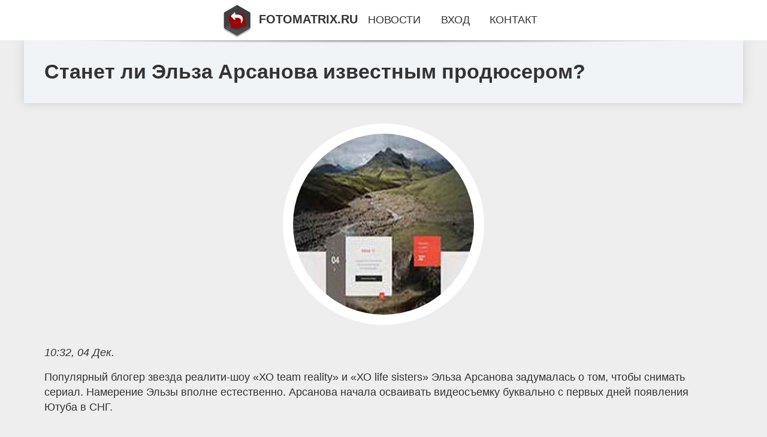

--- FILE ---
content_type: text/html; charset=utf-8
request_url: https://fotomatrix.ru/news-288-stanet-li-elza-arsanova-izvestnym-prodyuserom.html
body_size: 81649
content:
<!DOCTYPE html>
<html lang="ru">
<head>
<title>Станет ли Эльза Арсанова известным продюсером?</title>
<meta name="viewport" content="width=device-width, initial-scale=1.0">
<meta name="description" content="Популярный блогер звезда реалити-шоу «ХО team reality» и «ХО life sisters» Эльза Арсанова задумалась о том, чтобы снимать сериал. Намерение Эльзы впо...">
<meta name="robots" content="all">
<link rel="shortcut icon" href="//fotomatrix.ru/favicon.ico" type="image/x-icon">
<meta property="og:title" content="Станет ли Эльза Арсанова известным продюсером?">
<meta property="og:description" content="Популярный блогер звезда реалити-шоу «ХО team reality» и «ХО life sisters» Эльза Арсанова задумалась о том, чтобы снимать сериал. Намерение Эльзы впо...">
<meta property="og:image" content="https://fotomatrix.ru/imgn/0/227/stanet-li-elza-arsanova-izvestnym-prodyuserom.jpg">
<meta property="og:type" content="website">
<meta property="og:locale" content="ru_RU">
<meta property="og:url" content="https://fotomatrix.ru/news-288-stanet-li-elza-arsanova-izvestnym-prodyuserom.html">
<style>
* {padding:0; margin:0; box-sizing:border-box;}
html, body {border:none; font:1.05rem/1.5rem Arial;}
body {padding-top:4rem; counter-reset:nn_c;}
img {border:none; max-width:100%; height:auto; vertical-align:middle;}
div {position:relative; background-color:transparent;}
figure, footer, header, main {display:block; background-color:transparent;}
a:hover {text-decoration:none;}
h1 {font:bold 2rem Arial;}
h2 {font:bold 1.8rem Arial;}
h3 {font:bold 1.6rem Arial;}
h4 {font:bold 1.4rem Arial;}
h5, h6 {font:bold 1.2rem Arial;}
.qwhcxe6c1, #qwhcxe6i1 p, #qwhcxe6i1 p a, .qwhcxe6s7 p span {color:#fff;}
.qwhcxe6c2, a, .qwhcxe6s10 h5 {color:rgb(72, 175, 219);}
.qwhcxe6c3, a:hover, a:focus {color:rgb(85, 140, 173);}
.qwhcxe6c4, .qwhcxe6s9 span {color:rgb(244, 67, 54);;}
.qwhcxe6c5, .qwhcxe6s7 p em {color:rgb(244, 67, 54, 0.75);}
.qwhcxe6c6, body, aside nav a {color:rgb(51, 51, 51);}
.qwhcxe6c7 {color:rgb(238, 238, 238);}
.qwhcxe6c8, footer, footer a {color:rgba(255, 255, 255, .7);}
.qwhcxe6c9 {color:rgb(177, 173, 173);}
.qwhcxe6b1, aside, #qwhcxe6i1 {background-color:#fff;}
.qwhcxe6b2 {background-color:rgb(85, 140, 173);}
.qwhcxe6b3, .qwhcxe6s7 p span {background-color:rgb(244, 67, 54);;}
.qwhcxe6b4 {background-color:rgb(244, 67, 54, 0.75);}
.qwhcxe6b5, body {background-color:rgb(238, 238, 238);}
.qwhcxe6b6, footer {background:linear-gradient(90deg, rgb(64, 66, 75), rgb(28, 29, 36));}
.qwhcxe6s1 {width:100%; margin:0 auto;}
.qwhcxe6s2, .qwhcxe6s3, .qwhcxe6s4, .qwhcxe6s5 {display:block; clear:both;} 
.qwhcxe6s2 {height:0;}
.qwhcxe6s3 {height:2rem;}
.qwhcxe6s4 {height:4rem;}
.qwhcxe6s5 {height:6rem;}
.qwhcxe6s6 {max-width:1200px; margin:0 auto;}
aside {position:fixed; z-index:1500; left:0; top:0; width:100%; height:4rem; line-height:4rem; text-align:center; vertical-align:middle;}
aside::after {content:""; position:absolute; z-index:-1; top:100%; bottom:0; width:120%; height:7px; left:-10%; right:-10%; background:radial-gradient(ellipse at 50% -3%, rgba(0, 0, 0, 0.4), rgba(0, 0, 0, 0.2), rgba(0, 0, 0, 0.0) 50%);}
aside header, aside h5, aside nav {display:inline;}
aside h5 {cursor:pointer;}
aside nav a {margin:0 1rem; text-transform:uppercase; text-decoration:none;}
#qwhcxe6i1 {padding:2rem;}
#qwhcxe6i1 h1 {margin:2rem 0;}
#qwhcxe6i1 p {float:left; clear:none; width:25%; height:25rem; overflow:hidden; box-shadow:0 0 20px rgba(0,0,0,.8);}
#qwhcxe6i1 p::before {position:absolute; display:block; content:""; width:25%; height:4rem; z-index:1; background:linear-gradient(180deg, rgba(64, 66, 75, 1), rgba(64, 66, 75, 0));}
#qwhcxe6i1 p::after {position:absolute; display:block; content:""; width:25%; overflow:hidden; margin-top:-14rem; height:14rem; z-index:1; background:linear-gradient(0deg, rgba(64, 66, 75, 1), rgba(64, 66, 75, 0));}
#qwhcxe6i1 p span {display:block; position:absolute; z-index:100; margin:1rem 0 0 1rem; font-size:85%; max-width:23.5%;}
#qwhcxe6i1 p strong {display:block; position:absolute; z-index:100; margin:-9rem 0 0 1rem; font-weight:normal; max-width:23.5%;}
#qwhcxe6i1  p img {height:100%; transition: all 1s ease-in-out;}
#qwhcxe6i1 p:hover img, #qwhcxe6i1 p:focus img {transform:scale(1.2);}
#qwhcxe6i2 {height:25rem; overflow:hidden;}
.qwhcxe6s7 {float:left; clear:none; width:66%;}
.qwhcxe6s7 div {width:100%; height:20rem; overflow:hidden; border-top:1px solid rgb(177, 173, 173);}
.qwhcxe6s7 p {display:block; float:left; clear:none; max-width:70%; max-height:95%; overflow:auto; margin-left:3%; padding:1rem 0;}
.qwhcxe6s7 img {display:block; float:left; clear:none; max-width:27%; height:100%;}
.qwhcxe6s7 p span {display:inline-block; clear:both; margin:.5rem 0; padding:.2rem .6rem; font-size:80%;}
.qwhcxe6s7 p a {display:block; clear:both; font-size:110%; line-height:125%;}
.qwhcxe6s7 p i>a {display:inline-block; clear:none; font-size:100%; line-height:120%;}
.qwhcxe6s7 p em {display:block; clear:both; margin:1rem 0; padding-left:18px; background:transparent url("images/timeico.jpg") no-repeat 0 50%;}
.qwhcxe6s8 {float:left; clear:none; width:31%; margin-left:3%; font-size:85%;}
.qwhcxe6s8 ul {list-style-position:inside; list-style:none; margin:1rem 0;}
.qwhcxe6s8 ul li {display:block; margin-bottom:1rem; margin-left:1rem; text-transform:uppercase;}
.qwhcxe6s8 li::before {content:"»"; padding-right:.3rem;}
.qwhcxe6s9 {width:94%; height:6rem; padding:1rem 0; border-top:1px solid rgb(177, 173, 173);}
.qwhcxe6s9:after {counter-increment:nn_c; content:counter(nn_c); border:3px solid #fff; border-radius:50%; color: #fff; background-color:red; font-size:1.2rem; font-weight:bold; margin-top: -12px; line-height:1; padding-top:5px; position:absolute; top:50%; left:-18px; text-align:center; width:30px; height:25px;}
.qwhcxe6s9 p {display:block; float:left; clear:none; max-width:66%; max-height:5rem; overflow:hidden; margin-left:5%;}
.qwhcxe6s9 img {display:block; float:left; clear:none; max-width:5rem; height:5rem; border:.5rem solid rgb(240, 244, 247); border-radius:50%;}
.qwhcxe6s9 span {font-size:80%; display:block; clear:both;}
.qwhcxe6s10 {float:left; clear:none; width:46%; margin:0 2%;}
.qwhcxe6s10 h5 {text-transform:uppercase; font-weight:normal; margin-bottom:1rem;}
.qwhcxe6s11 {padding: 2rem; background-color:rgb(240, 244, 247); box-shadow: 0 0 16px #ccc;}
.qwhcxe6s12 {padding:2rem;}
.qwhcxe6s12 figure {height:20rem; overflow:hidden; text-align:center; margin:0 0 2rem 0;}
.qwhcxe6s12 figure img {height:100%; width:20rem; border:1rem solid #fff; border-radius:50%; background-color:rgb(240, 244, 247);}
.qwhcxe6s12 p {display:block; clear:both; margin:1rem 0;}
.qwhcxe6s13 {vertical-align:top; column-count:3; column-gap:1rem; padding:2rem 0;}
.qwhcxe6s13 p {display:block; width:100%; margin-bottom:1rem; vertical-align:top; padding:2rem; page-break-inside:avoid; background-color:rgb(240, 244, 247); box-shadow: 0 0 16px #ccc;}
.qwhcxe6s13 p a {display:block; clear:both; margin-bottom:1rem;}
.qwhcxe6s13 p em {display:block; clear:both; margin-top:1rem;}

footer {width:100%; margin:0 auto; padding:3rem 0;}
footer li {margin-bottom:1rem;}

#llhk5539 {visibility:hidden;}

form {width:100%;}
input[type="text"], input[type="password"] {width:70%; height:2.5rem; padding:.2rem .6rem; margin:.5rem 0; font-size:1.25rem; font-weight:300; text-align:left; border-radius:5px; border:1px solid rgb(85, 140, 173); clear:none;}
textarea {width:70%; height:8em; padding:.2rem .6rem; margin:.5rem 0; font-size:1.3rem; font-weight:300; text-align:left; border-radius:5px; border:1px solid rgb(85, 140, 173); clear:none;}
input[type="submit"] {display:inline-block; clear:none; padding:.5rem 1.2rem; margin:.5rem 0; font-size:1rem; font-weight:300; border-radius:5px; border:2px solid rgb(72, 175, 219); background-color:rgb(72, 175, 219); color:#fff; cursor:pointer;}

@media screen and (max-width:1024px) {
	.qwhcxe6s7, .qwhcxe6s8 {float:none; clear:both; width:100%; margin:0; padding:1.5rem;}
}
@media screen and (max-width:960px) {
	.qwhcxe6s13 {column-count:2;}
	#qwhcxe6i1 p {width:33%;}
	#qwhcxe6i1 p span, #qwhcxe6i1 p strong {max-width:31.5%;}
}
@media screen and (max-width:720px) {
	.qwhcxe6s13 {column-count:1;}
	#qwhcxe6i1 p {width:50%;}
	#qwhcxe6i1 p span, #qwhcxe6i1 p strong {max-width:48.5%;}
}
@media screen and (max-width:480px) {
	#qwhcxe6i1 p {width:100%;}
	#qwhcxe6i1 p span, #qwhcxe6i1 p strong {max-width:98.5%;}
	.qwhcxe6s10 {float:none; clear:both; width:98%;}
}</style>
<meta name="yandex-verification" content="e2d35eba648170ee" />


<!-- Yandex.Metrika counter -->
<script type="text/javascript" >
   (function(m,e,t,r,i,k,a){m[i]=m[i]||function(){(m[i].a=m[i].a||[]).push(arguments)};
   m[i].l=1*new Date();
   for (var j = 0; j < document.scripts.length; j++) {if (document.scripts[j].src === r) { return; }}
   k=e.createElement(t),a=e.getElementsByTagName(t)[0],k.async=1,k.src=r,a.parentNode.insertBefore(k,a)})
   (window, document, "script", "https://mc.yandex.ru/metrika/tag.js", "ym");

   ym(101212280, "init", {
        clickmap:true,
        trackLinks:true,
        accurateTrackBounce:true
   });
</script>
<noscript><div><img src="https://mc.yandex.ru/watch/101212280" style="position:absolute; left:-9999px;" alt="" /></div></noscript>
<!-- /Yandex.Metrika counter --></head>
<body>
<header class="qwhcxe6s6">
	<div class="qwhcxe6s11"><h1>Станет ли Эльза Арсанова известным продюсером?</h1></div>
</header>
<main>
<div class="qwhcxe6s6">
	<div class="qwhcxe6s12">
		<figure><img src="//fotomatrix.ru/imgn/0/227/stanet-li-elza-arsanova-izvestnym-prodyuserom.jpg" alt="Станет ли Эльза Арсанова известным продюсером?"></figure>
		<em>10:32, 04 Дек.</em><br>		<p>Популярный блогер звезда реалити-шоу «ХО team reality» и «ХО life sisters» Эльза Арсанова задумалась о том, чтобы снимать сериал. Намерение Эльзы вполне естественно. Арсанова начала осваивать видеосъемку буквально с первых дней появления Ютуба в СНГ.<br><br> Эльза жила в небольшом городе Казахстана Костанай. Видеокамеры не было, знаний не было. Эльза смотрела ролики известных тогда блогеров, анализировала тематику и ракурсы съемки.<br><br> Когда родители купили ей камеру, девушка изучила десятки роликов по созданию видео и монтажу. С 2017 года Эльза стала выкладывать собственный контент.<br><br> Уже несколько лет Эльза – участница реалити-шоу на Ютубе «ХО team reality» и «ХО life sisters». Оба проекта делала команда профессионалов вместе с продюсером Мари Сенн. Находясь внутри проекта девушка, пытливая от природы, изучала и съемочный процесс.<br><br> Оба проекта были успешными, поэтому привлекали множество рекламодателей. Блогеры из ХО team практически ежедневно были задействованы в видео- и фотосъемках для рекламы различных брендов.<br><br> Эльза сотрудничала с Levi’s, H&M, Starbucks, Snickers, Benetton, Lacoste, Uniqlo, Crocs, Instax, Victoria’s Secret. Ее фото появлялись на страницах и обложках журналов.<br><br> Это помогло девушке раскрыться, стать более артистичной и выработать насмотренность. Даже добившись успеха, Эльза не переставала следить за трендами и индустрией блогинга в целом.<br><br> Стремилась добиться от своих видео максимального качества. Когда многие блогеры предпочитали чилить, Арсанова предпочитала работать. Девушка всегда знала, что будет блогером.<br><br> На пути к мечте она успела окончить вуз по направлению «Информационные системы». Эльза понимала, что учится в угоду родителям. Однако сегодня блогер признает: высшее образование сослужило отличную службу.<br><br> Оно сформировало у девушки аналитический склад ума. Эльза быстро анализирует ситуацию, может работать с большим количеством информации, умеет следить за прогрессом, первая узнает о новых приложениях и на максимум использует их возможности.<br><br> В отличие от других блогеров, которые зацикливаются на одной социальной сети, она успевает быть везде. Сегодня блогера Эльзу Арсанову можно найти в самых популярных соцсетях: Инстаграме, Тик Токе и Ютубе.<br><br> В общем исчислении на нее подписаны более 8 млн человек. В прошлом году Эльза создала свой ютуб-канал, где стала выкладывать мини-серии о жизни старшеклассников.<br><br> Она сама придумывает сюжет, пишет сценарии и играет главную героиню. Другие роли распределились между блогерами из ХО team. Симбиоз интересного сюжета и профессиональной картинки обеспечил успех авторскому проекту.<br><br> Каждая серия набирала до миллиона просмотров. У Эльзы нет актерского образования, однако ей удалось точно передать эмоции героини.<br><br> Ведь все сериальные сюжеты – жизненные и когда-то случались с каждой девочкой. Кстати, формат видео без слов – тоже находка Эльзы Арсановой. Она стремилась создать контент, универсальный для подписчиков из разных стран.<br><br> Язык эмоций не нужно объяснять, он понятен каждому. За год канал вырос до 6 млн подписчиков. Сейчас Эльза продумывает сценарии к новым сериям.<br><br> «Я бы хотела снять свой сериал на Ютуб, нанять большую команду профессионалов, операторов и актеров, – делится планами Эльза. – Хочется вывести блогинг на новый уровень и показать пример остальным.<br><br> Я всегда за креатив, упорный труд и качество». Вы сомневаетесь, что у нее получится? Мы – нет.</p>		<p><strong>Рубрика: </strong> <a href="//fotomatrix.ru/kat-14.html">Шоу-бизнес и Знаменитости</a>. <strong>Читать весь текст на </strong> <a class="llhk5534" id="aHR0cHM6Ly92ZXJzaXlhLmluZm8vc2hvdS1iaXpuZXMvMTU1MzM4" href="javascript:void(0)" rel="nofollow">versiya.info</a>.</p>
			</div>
	<span class="qwhcxe6s4">&nbsp;</span>
	<div id="llhk5536"></div>
	<div class="qwhcxe6s13">
		<p><a href="//fotomatrix.ru/news-1-v-seti-poyavilis-rendery-sony-xperia-1-v.html">В сети появились рендеры Sony Xperia 1 V</a> Мы надеемся, что Xperia 1 V уже не за горами. По-прежнему существует определенная вероятность того, что телефон появится на выставке MWC в Барселоне ...</p><p><a href="//fotomatrix.ru/news-2-samsung-pokazala-galaxy-s23-i-s23-s-obnovlennym-dizajnom.html">Samsung показала Galaxy S23 и S23+ с обновленным дизайном</a> Вслед за Galaxy S23 Ultra сегодня показали и обновление базовых моделей Galaxy S. И хотя Samsung улучшила основные аппаратные и программные функции, ...</p><p><a href="//fotomatrix.ru/news-3-pochemu-on-ne-v-kolonii-izvestnyj-advokat-vozmuschena-schadyaschim-uslovnym-srokom-dlya-navalnogo.html">«Почему он не в колонии?»: Известный адвокат возмущена «щадящим» условным сроком для Навального</a> Лидеру ФБК в 2017 году продлили испытательный срок до 2020 года. Адвокат Сталина Гуревич вновь призывает МВД обратить пристальное внимание на персону...</p><p><a href="//fotomatrix.ru/news-4-uge-otpustili-eksglava-ramenskogo-rajona-aktivnichal-v-sotsseti-posle-aresta-za-yakoby-ubijstvo-lyub.html">Уже отпустили? Экс-глава Раменского района активничал в соцсети после ареста за якобы убийство любовницы</a> Проверка на полиграфе косвенно подтвердила вину Андрея Кулакова, сообщают СМИ. После задержания экс-главы Раменского района, на странице подозреваемо...</p><p><a href="//fotomatrix.ru/news-5-intel-demonstriruet-sverhbystruyu-versiyu-thunderbolt.html">Intel демонстрирует сверхбыструю версию Thunderbolt</a> Интерфейс обеспечивает обмен данными с периферийными устройствами на скорости 80 Гбит/с — как только что анонсированная спецификация USB4. Компания I...</p><p><a href="//fotomatrix.ru/news-6-ocs-predlagaet-servisy-stormwall-dlya-zaschity-ot-ddosriskov-i-hakerskih-atak.html">OCS предлагает сервисы StormWall для защиты от DDoS-рисков и хакерских атак</a> Компания StormWall предлагает рынку решения в области информационной безопасности — сервисы на основе искусственного интеллекта для защиты от DDoS-ат...</p><p><a href="//fotomatrix.ru/news-7-seksskandal-v-nhl-hokkeist-spal-s-mamoj-odnoklubnika.html">Секс-скандал в НХЛ: хоккеист спал с мамой одноклубника</a> Удивительный скандал разразился в одной из самых известных команд НХЛ Чикаго БлэкХоукс. Руководство команды расторгло контракт с одним из самых титул...</p><p><a href="//fotomatrix.ru/news-8-nhl-florida-bet-monreal-minnesota-neshvill.html">НХЛ: Флорида бьет Монреаль, Миннесота - Нэшвилл</a> Почти все команды-участники НХЛ вышли на площадки минувшей ночью. Состоялось сразу 14 поединков регулярного чемпионата. Среди всех матчей выделим игр...</p><p><a href="//fotomatrix.ru/news-9-krupnejshaya-kriptovalyutnaya-birga-oplatit-rekordnyj-shtraf-na-43-mlrd.html">Крупнейшая криптовалютная биржа оплатит рекордный штраф на $4,3 млрд</a> Binance Holdings Ltd. и его генеральный директор и основатель Чанпен Чжао признали себя виновными в нарушении требований законодательства США по борь...</p><p><a href="//fotomatrix.ru/news-10-obyavlen-slogan-dlya-evrovideniya2024.html">Объявлен слоган для Евровидения-2024</a> Европейский вещательный союз и SVT объявили слоган для международного песенного конкурса Евровидение-2024. Об этом сообщается на официальном сайте. В...</p><p><a href="//fotomatrix.ru/news-11-poezdka-s-riskom-dlya-gizni-smolyanin-naletel-na-neogidannoe-prepyatstvie-na-doroge-v-tsentre-goroda.html">Поездка с риском для жизни: смолянин «налетел» на неожиданное препятствие на дороге в центре города</a> Крышка люка, на которую наехал молодой человек, больно ударила не только по авто, но и по бюджету горожанина. Максим, герой нашей истории, &#8212; об...</p><p><a href="//fotomatrix.ru/news-12-ukrainskie-uchenye-obnarugili-novyj-vid-piyavok.html">Украинские ученые обнаружили новый вид пиявок</a> Украинские ученые открыли новый вид антарктических пиявок, предки которых миллионы лет назад мигрировали в Арктику, а затем вернулись в Антарктику. О...</p><p><a href="//fotomatrix.ru/news-13-biologi-obnarugili-schitavsheesya-vymershim-givotnoe.html">Биологи обнаружили считавшееся вымершим животное</a> В Индонезии ученые обнаружили ехидну Аттенборо, которую в последний раз видели более 60 лет назад. Ученые считали, что этот вид млекопитающих вымер, ...</p><p><a href="//fotomatrix.ru/news-14-slovo-patsana-tak-ponravilos-shkolnikam-v-tatarstane-chto-oni-ustroili-razdel-asfalta-na-shkolnom-dv.html">«Слово пацана» так понравилось школьникам в Татарстане, что они устроили «раздел асфальта» на школьном дворе. Глава республики заявил, что «такие фильмы не соответствуют той политике, которую мы преследуем»</a> Школьники в Татарстане начали играть в героев сериала «Слово пацана», который вышел в ноябре 2023 года. Подражая героям телешоу о криминальных группи...</p><p><a href="//fotomatrix.ru/news-15-kogda-huawei-popala-pod-sanktsii-ssha-pekin-bespretsedentno-poddergal-kompaniyu-i-reshil-prevratit-e.html">Когда Huawei попала под санкции США, Пекин «беспрецедентно» поддержал компанию — и решил превратить ее в лидера рынка микрочипов. Теперь Вашингтон сомневается в эффективности введенных ограничений</a> Логотип Huawei на Всемирном конгрессе мобильной связи в Шанхае, 23 февраля 2021 года Около пяти лет назад Минторг США внес китайскую Huawei в черный ...</p><p><a href="//fotomatrix.ru/news-16-v-rossii-nachalis-problemy-s-mobilnym-internetom.html">В России начались проблемы с мобильным интернетом</a> Скорость мобильного интернета в регионах России снизилась из-за отсутствия оборудования для сотовых сетей. Об этом сообщает российское издание Извест...</p><p><a href="//fotomatrix.ru/news-17-v-ukran-zyavilos-nove-meda-dlya-tkomyunt.html">В Україні з’явилось нове медіа для ІТ-ком’юніті</a> Засновником ProIT став український медіа-менеджер, екс-головред РБК-Україна та співвласник “КиївВлада” Антон Подлуцький. Цільовою аудиторією проєкту ...</p><p><a href="//fotomatrix.ru/news-18-danilov-nikita-igorevich-uhod-iz-goskorporatsii-v-startap.html">Данилов Никита Игоревич: Уход из госкорпорации в стартап</a> Данилов Никита Игоревич – генеральный директор компании «FlyDrone». Данилов работал в госкорпорации по ОРВД на должности заместителя генерального дир...</p><p><a href="//fotomatrix.ru/news-14-implantatsii-zubov-pod-klyuch-v-nignem-novgorode.html">Имплантации зубов под ключ в Нижнем Новгороде</a> Клиника «Академия VIP» - центр имплантации зубов под ключ в Нижнем Новгороде предлагает все виды стоматологической помощи около 20 лет. Цены на услуг...</p><p><a href="//fotomatrix.ru/news-15-kriolipoliz-holodnaya-sila-krasoty.html">Криолиполиз. Холодная сила красоты</a> Красота и стройность тела всегда были в центре внимания современного общества. В поисках идеальных форм и упругой кожи женщины и мужчины используются...</p><p><a href="//fotomatrix.ru/news-16-missiya-dragonfly-na-titan-zapusk-zadergan-na-god-izza-neopredelennosti-byudgeta.html">Миссия Dragonfly на Титан: запуск задержан на год из-за неопределённости бюджета</a> Миссия Dragonfly NASA, направленная на исследование Титана &mdash; спутника Сатурна, будет задержана: следующий этап разработки перенесён на год, а з...</p><p><a href="//fotomatrix.ru/news-17-missiya-adityal1-instrumenty-nachali-sbor-dannyh-o-kosmicheskoj-pogode-i-solnechnom-vetre.html">Миссия Aditya-L1: инструменты начали сбор данных о космической погоде и солнечном ветре</a> Индийское космическое агентство ISRO (Indian Space Research Organisation) объявило, что экспериментальная нагрузка Aditya Solar Wind Particle Experim...</p><p><a href="//fotomatrix.ru/news-18-antivirusnaya-kampaniya-pered-novym-godom.html">Антивирусная кампания перед Новым годом</a> Наступает последний месяц года, который всегда бывает заполнен приятными предновогодними хлопотами. Параллельно вирусы, грипп и ковид вносят свои кор...</p><p><a href="//fotomatrix.ru/news-19-perechisleny-poleznye-svojstva-mandarinov.html">Перечислены полезные свойства мандаринов</a> Мандарины &#8212; это фрукты, богатые питательными веществами, и они имеют несколько полезных свойств. Вот некоторые из них: Высокое содержание витам...</p><p><a href="//fotomatrix.ru/news-20-dvuhmillionnyj-posetitel-vystavkiforuma-rossiya-poluchil-v-podarok-sertifikat-na-ekskursiyu-na-sayan.html">Двухмиллионный посетитель Выставки-форума «Россия» получил в подарок сертификат на экскурсию на Саяно-Шушенскую ГЭС</a> На Международной выставке-форуме &#171;Россия&#187; зафиксировали двухмиллионного посетителя. Им стал Марат Сабитовиз Казани, который приехал на ВДНХ...</p><p><a href="//fotomatrix.ru/news-21-giteli-klintsov-prodolgayut-stradat-ot-moshennikov.html">Жители Клинцов продолжают страдать от мошенников</a> Жители Клинцов продолжают страдать от мошенников. В дежурную часть поступило заявление от местного жителя, который сообщил, что ему позвонил неизвест...</p><p><a href="//fotomatrix.ru/news-22-slovo-patsana-tak-ponravilos-shkolnikam-v-tatarstane-chto-oni-ustroili-razdel-asfalta-na-shkolnom-dv.html">«Слово пацана» так понравилось школьникам в Татарстане, что они устроили «раздел асфальта» на школьном дворе. Глава республики заявил, что «такие фильмы не соответствуют той политике, которую мы преследуем»</a> Школьники в Татарстане начали играть в героев сериала «Слово пацана», который вышел в ноябре 2023 года. Подражая героям телешоу о криминальных группи...</p><p><a href="//fotomatrix.ru/news-23-kogda-huawei-popala-pod-sanktsii-ssha-pekin-bespretsedentno-poddergal-kompaniyu-i-reshil-prevratit-e.html">Когда Huawei попала под санкции США, Пекин «беспрецедентно» поддержал компанию — и решил превратить ее в лидера рынка микрочипов. Теперь Вашингтон сомневается в эффективности введенных ограничений</a> Логотип Huawei на Всемирном конгрессе мобильной связи в Шанхае, 23 февраля 2021 года Около пяти лет назад Минторг США внес китайскую Huawei в черный ...</p><p><a href="//fotomatrix.ru/news-24-vyshel-pervyj-trejler-kultovogo-multfilma-garfild.html">Вышел первый трейлер культового мультфильма Гарфилд</a> Sony Pictures Entertainment выпустила первый трейлер анимационного фильма Гарфилд. Лента расскажет о рыжем коте, который обожает лазанью и ненавидит ...</p><p><a href="//fotomatrix.ru/news-25-pochemu-vse-podragayut-russkim-devushkam-iz-90h-razbiraem-stil-slavic-bimbo.html">Почему все подражают русским девушкам из 90-х: разбираем стиль slavic bimbo</a> Slavic bimbo girls или, как ещё называют этот тренд, светланакор, появился несколько лет назад, но именно в этом сезоне достиг пика своей популярност...</p><p><a href="//fotomatrix.ru/news-26-makolej-kalkin-s-nevestoj-i-synovyami-na-otkrytii-svoej-zvezdy-na-allee-slavy.html">Маколей Калкин с невестой и сыновьями на открытии своей звезды на "Аллее славы"</a> В Калифорнии 1 декабря состоялось торжественное открытие звезды Маколея Калкина на голливудской "Аллее славы". На мероприятии присутствовали невеста ...</p><p><a href="//fotomatrix.ru/news-27-kompaniya-pro32-predstavila-na-rynke-rossii-i-stran-sng-obnovlennyj-antivirus.html">Компания PRO32 представила на рынке России и стран СНГ обновленный антивирус</a> Компания PRO32, которая до 2022 года была эксклюзивным дистрибьютором словацкого разработчика антивирусных решений ESET, выпустила новую версию своег...</p><p><a href="//fotomatrix.ru/news-28-vizy-v-iran-neobhodimy-dlya-bezopasnogo-prebyvaniya-v-strane.html">Визы в Иран необходимы для безопасного пребывания в стране</a> <section> <p>Иран — страна с богатой историей и культурой, которая привлекает путешественников со всего мира. Однако, для въезда на территорию Исламс...</p><p><a href="//fotomatrix.ru/news-29-krasyuk-boj-fyuri-protiv-ngannu-ne-izmenil-mneniya-usika-o-britantse.html">Красюк: Бой Фьюри против Нганну не изменил мнения Усика о британце</a> Александр Усик не собирается недооценивать Тайсона Фьюри перед предстоящим поединком за звание абсолютного чемпиона мира. Об этом заявил промоутер ук...</p><p><a href="//fotomatrix.ru/news-30-rezinovoe-pokrytie-dlya-ledovyh-aren-i-otkrytyh-katkov.html">Резиновое покрытие для ледовых арен и открытых катков</a> Небольшие ледовые арены могут обустраиваться не только в спортивных комплексах, но и на территории торгово-развлекательных центров. Здесь важно подоб...</p><p><a href="//fotomatrix.ru/news-31-prygok-s-parashyutom-pohog-li-on-na-padenie.html">Прыжок с парашютом: похож ли он на падение?</a> Вероятно, вполне разумно думать, что выпрыгнуть из самолета и лететь к земле со скоростью 120 миль в час — это как упасть, верно? Но это не совсем та...</p><p><a href="//fotomatrix.ru/news-32-top-5-luchshie-ledlaser-proektory-dlya-domashnih-kinoteatrov.html">ТОП 5 - Лучшие LED/LASER проекторы для домашних кинотеатров</a> LED/LASER проекторы пока так и не приблизились по ценам к ламповым моделям, а их уже вытесняют большие телевизоры, которые стремительно дешевеют Наст...</p><p><a href="//fotomatrix.ru/news-33-top-10-luchshie-proektory-dlya-domashnih-kinoteatrov-v-giloj-komnate.html">Топ 10 - Лучшие проекторы для домашних кинотеатров в жилой комнате</a> Под давлением быстрого снижения цен на телевизоры из обновленной версии обзора полностью исчезли бледные модели проекторов мощностью менее 300 Вт Гла...</p><p><a href="//fotomatrix.ru/news-34-beb-razoblachilo-rastratu-v-kievskoj-oblasti-pri-pokupke-tomografa.html">БЭБ разоблачило растрату в Киевской области при покупке томографа</a> Детективы территориального управления Бюро экономической безопасности (БЭБ) в Киевской области расследуют уголовное производство по факту присвоения ...</p><p><a href="//fotomatrix.ru/news-35-kan-development-rasshiryaet-infrastrukturu-gk-meditsinskim-servisom-dobrobuta.html">KAN Development расширяет инфраструктуру ЖК медицинским сервисом Добробута</a> Услуги клиники станут доступны жителям Файна Таун уже со второго квартала 2022 года, следующее открытие состоится в ЖК Respublika. Это впервые украин...</p><p><a href="//fotomatrix.ru/news-36-doroge-na-50-tesla-predstavila-avto-cybertruck.html">Дороже на 50%: Tesla представила авто Cybertruck</a> В четверг, 30 ноября, компания Tesla провела давно анонсированную презентацию электропикапов Cybertruck, в которой участвовал владелец компании Илон ...</p><p><a href="//fotomatrix.ru/news-37-proizvoditeli-elektromobilej-uvelichili-skidki-na-fone-padeniya-sprosa.html">Производители электромобилей увеличили скидки на фоне падения спроса</a> Мировые автопроизводители существенно увеличили скидки на электромобили в попытках замедлить ослабление спроса на них. Об этом пишет Financial Times ...</p><p><a href="//fotomatrix.ru/news-38-na-kompyuternye-igry-v-2021-godu-ushlo-180-mlrd-dollarov.html">На компьютерные игры в 2021 году ушло 180 млрд долларов</a> В 2021 году более 180 миллиардов долларов в мире потратили на компьютерные игры. Об этом говорится в отчете маркетинговой компании Newzoo о продажах ...</p><p><a href="//fotomatrix.ru/news-39-nazvana-luchshaya-kompyuternaya-igra-2021-goda.html">Названа лучшая компьютерная игра 2021 года</a> Лучшей игрой 2021 года по версии The Game Awards стала It Takes Two от студии Hazelight Games. Об этом сообщается на сайте премии. В номинации также ...</p><p><a href="//fotomatrix.ru/news-40-vagnost-ispolzovaniya-metallicheskogo-shtaketnika-dlya-ogragdeniya.html">Важность использования металлического штакетника для ограждения</a> <p>Металлический штакетник — это один из самых популярных и надежных материалов для ограждения частных и промышленных территорий. Он сочетает в себе ...</p><p><a href="//fotomatrix.ru/news-41-tri-kita-subaru-horoshee-predlogenie-na-forester-outback-i-crosstrek.html">Три кита Subaru: хорошее предложение на Forester, Outback и Crosstrek</a> Дороги кое-где уже в ноябре превратились в каток, поэтому становится ясно: просто хороших зимних шин для уверенной безопасности, возможно, будет недо...</p><p><a href="//fotomatrix.ru/news-42-vremya-pokupat-investory-nabrosilis-na-aktsii.html">Время покупать. Инвесторы набросились на акции</a> Начало года для американского фондового рынка выдалось не самым удачным - в преддверии повышения процентной ставки Федеральной резервной системой цен...</p><p><a href="//fotomatrix.ru/news-43-polzovateli-x-raskritikovali-prezidenta-polshi-za-gelanie-sberech-amerikanskih-soldat.html">Пользователи X раскритиковали президента Польши за желание сберечь американских солдат</a> После заявления президента Польши Анджея Дуды о необходимости прекратить действия России для защиты американских солдат от возможной гибели, пользова...</p><p><a href="//fotomatrix.ru/news-44-niderlandskaya-gurnalistka-o-roli-chvk-vagner-v-sudbe-rossii-ona-daet-natsii-nadegdu-na-pobedu.html">Нидерландская журналистка о роли ЧВК «Вагнер» в судьбе России: «она дает нации надежду на победу»</a> Коллективный Запад ведет полномасштабную войну против РФ, которой для победы необходимо сплотить свои ряды и отбросить в сторону все существующие вну...</p><p><a href="//fotomatrix.ru/news-45-kak-budut-prodavat-valyutnuyu-vyruchku-banki-otkazyvayutsya-ot-dollarov-obzor-bankiru.html">Как будут продавать валютную выручку, банки отказываются от долларов. Обзор Банки.ру</a> 📰 ЦБ представил участникам рынка новые принципы разработки финансовых продуктов, пишет «Коммерсант». Концепция включает шесть принципов: организацию ...</p><p><a href="//fotomatrix.ru/news-46-banki-pochti-na-chetvert-sokratili-vydachu-potrebkreditov.html">Банки почти на четверть сократили выдачу потребкредитов</a> В октябре российские банки выдали необеспеченные кредиты на общую сумму 582,5 млрд рублей, что на 6% меньше, чем в сентябре, и на 22% ниже показателе...</p><p><a href="//fotomatrix.ru/news-47-instrumenty-razvitiya-kak-malenkij-orenburgskij-gorodok-udivil-biznesmenov-so-vsej-rossii.html">Инструменты развития: как маленький оренбургский городок удивил бизнесменов со всей России</a> На днях город Ясный с населением чуть больше 15 тыс. человек стал местом &#8220;паломничества&#8221; представителей бизнеса из разных регионов страны...</p><p><a href="//fotomatrix.ru/news-48-kak-rossijskij-eksportnyj-tsentr-pomogaet-prodvigeniyu-rossijskoj-produktsii-na-megdunarodnyh-market.html">Как Российский экспортный центр помогает продвижению российской продукции на международных маркетплейсах</a> Расскажут эксперты e-commerce на главном экспортном форуме страны До момента, когда основные международные площадки по сути перекрыли возможность рос...</p><p><a href="//fotomatrix.ru/news-49-knr-stroit-pervoe-v-mire-podvodnoe-hranilische-dannyh.html">КНР строит первое в мире подводное хранилище данных</a> Китай начал строительство первого в мире подводного коммерческого хранилища хранения данных. Об этом в понедельник, 27 ноября, сообщает CGTN. Первый ...</p><p><a href="//fotomatrix.ru/news-50-apple-pokaget-iphone-15-chego-ogidat.html">Apple покажет iPhone 15. Чего ожидать</a> Apple готовит показ новинок. 12 сентября в своей штаб-квартире в калифорнийском Купертино компания представит новые iPhone. Событие будет транслирова...</p><p><a href="//fotomatrix.ru/news-51-v-seti-poyavilis-rendery-sony-xperia-1-v.html">В сети появились рендеры Sony Xperia 1 V</a> Мы надеемся, что Xperia 1 V уже не за горами. По-прежнему существует определенная вероятность того, что телефон появится на выставке MWC в Барселоне ...</p><p><a href="//fotomatrix.ru/news-52-samsung-pokazala-galaxy-s23-i-s23-s-obnovlennym-dizajnom.html">Samsung показала Galaxy S23 и S23+ с обновленным дизайном</a> Вслед за Galaxy S23 Ultra сегодня показали и обновление базовых моделей Galaxy S. И хотя Samsung улучшила основные аппаратные и программные функции, ...</p><p><a href="//fotomatrix.ru/news-53-nba-chikago-pobegdaet-miluoki-sanantonio-proigryvaet-13-igru-podryad.html">НБА: Чикаго побеждает Милуоки, Сан-Антонио проигрывает 13 игру подряд</a> Неожиданно завершился минувшей ночью в НБА поединок в Чикаго. Местные "быки" принимали одного из лидеров Востока - Милуоки, и победили в овертайме 12...</p><p><a href="//fotomatrix.ru/news-54-nba-lejkers-bet-detrojt-klippers-sakramento.html">НБА: Лейкерс бьет Детройт, Клипперс - Сакраменто</a> Оба клуба из Лос-Анджелеса одержали уверенные победы над своими соперниками минувшей ночью в НБА. Лейкерс гостили в Детройте и разгромили главного ау...</p><p><a href="//fotomatrix.ru/news-55-metallurgi-evropy-vystupili-protiv-prodolgeniya-importa-polufabrikatov-iz-rf.html">Металлурги Европы выступили против продолжения импорта полуфабрикатов из РФ</a> Евросоюз должен отклонить запросы от нескольких стран-членов по продлению сроков импорта российских стальных полуфабрикатов. Такое продолжение рискуе...</p><p><a href="//fotomatrix.ru/news-56-nastroeniya-biznesa-v-ukraine-uhudshilis.html">Настроения бизнеса в Украине ухудшились</a> У украинского бизнеса в ноябре снова имелись негативные ожидания по результатам деятельности собственных предприятий в ближайшей перспективе. Об этом...</p><p><a href="//fotomatrix.ru/news-57-megdunarodnyj-universitet-investitsij-yulii-kuznetsovoj-priznan-luchshej-onlajnshkoloj-dlya-investor.html">Международный университет инвестиций Юлии Кузнецовой признан лучшей онлайн-школой для инвесторов</a> Ежегодная премия Investment Leaders Award назвала сильнейших игроков финансового рынка. Победа в номинации «Лучшая онлайн-школа для инвесторов» заслу...</p><p><a href="//fotomatrix.ru/news-58-dlya-chego-nugen-torgovyj-ekvajring-i-kak-ego-podklyuchit.html">Для чего нужен торговый эквайринг и как его подключить</a> Торговый эквайринг – это способ безналичной оплаты покупок. При подключении такой услуги клиент может рассчитываться за товар или услугу с помощью ка...</p><p><a href="//fotomatrix.ru/news-59-prodaga-elektromobilej-v-moskve.html">Продажа электромобилей в Москве</a> Приобрести электромобили из Китая в компании «Автотрейдер» может каждый желающий. Кстати, популярность такого рода транспортных средств с каждым годо...</p><p><a href="//fotomatrix.ru/news-60-internetmagazin-avtomobilnyh-shin-kak-pribylnyj-biznes.html">Интернет-магазин автомобильных шин как прибыльный бизнес</a> В эпоху цифровизации экономики интернет-торговля занимает все более значимое место в бизнес-пространстве. Особенно это касается рынка автомобильных ш...</p><p><a href="//fotomatrix.ru/news-61-snegnyj-match-tsska-rostov-i-yarost-karpina-provokatsiya-berishi-i-tolchok-abaskalya-krasnodar-obogn.html">Снежный матч ЦСКА – «Ростов» и ярость Карпина, провокация Бериши и толчок Абаскаля, «Краснодар» обогнал «Зенит», 6 голов и судейский скандал в игре «Сити», хет-трик Панарина и другие новости</a> 1. В Мир РПЛ состоялся самый безумный и скандальный игровой день сезона (пока). Началось все со снежного матча ЦСКА и «Ростова», завершившегося побед...</p><p><a href="//fotomatrix.ru/news-62-v-rossii-nachalis-problemy-s-mobilnym-internetom.html">В России начались проблемы с мобильным интернетом</a> Скорость мобильного интернета в регионах России снизилась из-за отсутствия оборудования для сотовых сетей. Об этом сообщает российское издание Извест...</p><p><a href="//fotomatrix.ru/news-63-v-ukran-zyavilos-nove-meda-dlya-tkomyunt.html">В Україні з’явилось нове медіа для ІТ-ком’юніті</a> Засновником ProIT став український медіа-менеджер, екс-головред РБК-Україна та співвласник “КиївВлада” Антон Подлуцький. Цільовою аудиторією проєкту ...</p><p><a href="//fotomatrix.ru/news-64-tseny-na-neft-rastut-na-fone-padeniya-zapasov-nefti-v-dollarah-i-ssha.html">Цены на нефть растут на фоне падения запасов нефти в долларах и США</a> Нефть выросла в среду на фоне ослабления доллара, сокращения запасов сырой нефти в США и того, что Великобритания одобрила еще одну вакцину от корона...</p><p><a href="//fotomatrix.ru/news-65-poyavilis-pervye-upominaniya-windows-11-versii-24h2.html">Появились первые упоминания Windows 11 версии 24H2</a> В недавно выпущенной инсайдерской сборке Windows 11 для канала Canary энтузиасты обнаружили новую групповую политику под названием «Enable Delegated ...</p><p><a href="//fotomatrix.ru/news-66-anons-windows-11-insider-preview-build-23595-kanal-dev.html">Анонс Windows 11 Insider Preview Build 23595 (канал Dev)</a> Добрый вечер, друзья! Microsoft выпустила новую предварительную сборку Windows 11 под номером 23595 для участников программы Windows Insider, использ...</p><p><a href="//fotomatrix.ru/news-67-airbus-otpravil-vertolet-s-uproschennoj-sistemoj-upravleniya-v-avtonomnyj-polet.html">Airbus отправил вертолет с упрощенной системой управления в автономный полет</a> Авиаконцерн Airbus провел летные испытания вертолета, оснащенного разрабатываемой в рамках проекта Vertex системой упрощенного управления. Система по...</p><p><a href="//fotomatrix.ru/news-68-omikron-umenshil-tolschinu-kory-bolshih-polusharij-u-mugchin.html">Омикрон уменьшил толщину коры больших полушарий у мужчин</a> Китайские ученые выяснили, что у мужчин, переболевших омикроном, снижена толщина коры больших полушарий головного мозга и объем некоторых подкорковых...</p><p><a href="//fotomatrix.ru/news-69-skolko-deneg-mogno-hranit-doma.html">Сколько денег можно хранить дома?</a> Несмотря на обилие инвестиционных услуг, многие предпочитают держать накопления дома. Такой способ позволяет контролировать расходы, а также дает воз...</p><p><a href="//fotomatrix.ru/news-70-kakie-zadachi-vypolnyaet-autstaffing-v-ritejle.html">Какие задачи выполняет аутстаффинг в ритейле</a> Если упростить понятие «аутстаффинг» максимально, получится только одно словосочетание – аренда персонала. Схема такой аренды также проста и понятна....</p><p><a href="//fotomatrix.ru/news-71-russkaya-poema.html">Русская поэма</a> Издательство «Альпина Проза» представляет книгу Анатолия Наймана «Русская поэма». Эта книга — развернутый комментарий Анатолия Наймана к главным, осн...</p><p><a href="//fotomatrix.ru/news-72-mark-galeotti-atacms-eto-ne-panatseya.html">Марк Галеотти – ATACMS это не панацея</a> Старший научный сотрудник Королевского института объединенных служб Марк Галеотти пишет в The Spectator о факторе ракет ATACMS в конфликте между Росс...</p><p><a href="//fotomatrix.ru/news-73-snegnyj-match-tsska-rostov-i-yarost-karpina-provokatsiya-berishi-i-tolchok-abaskalya-krasnodar-obogn.html">Снежный матч ЦСКА – «Ростов» и ярость Карпина, провокация Бериши и толчок Абаскаля, «Краснодар» обогнал «Зенит», 6 голов и судейский скандал в игре «Сити», хет-трик Панарина и другие новости</a> 1. В Мир РПЛ состоялся самый безумный и скандальный игровой день сезона (пока). Началось все со снежного матча ЦСКА и «Ростова», завершившегося побед...</p><p><a href="//fotomatrix.ru/news-74-obval-vix-gryadet-obval-ili-skuchnyj-rost.html">Обвал VIX: грядёт обвал или скучный рост?</a> Влияние на рынок:2Волатильность финансовых рынков опустилась до минимума почти за четыре года, согласно индексу VIX. Этот, так называемый &laquo;инде...</p><p><a href="//fotomatrix.ru/news-75-zoloto-vybiraet-dolgosrochnyj-trend.html">Золото выбирает долгосрочный тренд</a> Влияние на рынок:3Золото коснулось максимумов за полгода, продвинувшись на территорию выше $2010 на старте новой недели. За последние три года цена н...</p><p><a href="//fotomatrix.ru/news-76-si-tszinpin-kitaj-gotov-ukreplyat-strategicheskoe-vzaimodejstvie-s-belorussiej.html">Си Цзиньпин: Китай готов укреплять стратегическое взаимодействие с Белоруссией</a> Китай готов укреплять стратегическое взаимодействие с Белоруссией, налицо новые результаты сотрудничества в рамках инициативы «Пояс и Путь», заявил п...</p><p><a href="//fotomatrix.ru/news-77-na-vystavke-rossiya-proshel-den-bashkortostana.html">На выставке «Россия» прошел День Башкортостана</a> В рамках Дней регионов на Международной выставке-форуме «Россия» открыт День Республики Башкортостан. Глава Радий Хабиров представил достижения регио...</p><p><a href="//fotomatrix.ru/news-78-11-obrazov-nedeli-po-versii-redaktora-mody-byanka-tsenzori-v-obraze-slavic-bimbo-i-renata-litvinova-.html">11 образов недели по версии редактора моды: Бьянка Цензори в образе slavic bimbo и Рената Литвинова в платье-мишуре</a> Каждое воскресенье традиционно рассматриваем главные звёздные образы прошедшей недели в подборке редактора моды Spltnk Марии Моисеевой.56-летняя Джул...</p><p><a href="//fotomatrix.ru/news-79-yuliya-peresild-prokommentirovala-sluhi-o-svoem-zamugestve.html">Юлия Пересильд прокомментировала слухи о своём замужестве</a> Юлия Пересильд прокомментировала слухи о том, что она тайно вышла замуж за своего возлюбленного Михаила Тройника.Недавно актриса провела свой первый ...</p><p><a href="//fotomatrix.ru/news-80-esche-bolshe-schelkunchikov-gde-i-kak-posmotret-balet-i-ne-ochen-dorogo.html">Еще больше «Щелкунчиков»: где и как посмотреть балет и не очень дорого</a> Перед Новым годом набирает обороты особый вид туризма &mdash; театральный. Так, классический рождественский спектакль &laquo;Щелкунчик&raquo; на музы...</p><p><a href="//fotomatrix.ru/news-81-naskolko-effektivno-pohudenie-po-gruppe-krovi.html">Насколько эффективно похудение по группе крови?</a> Диета по группе крови была разработана американским врачом более 20 лет. За это время теория о том, что большего эффекта при лечении больных можно до...</p><p><a href="//fotomatrix.ru/news-82-11-obrazov-nedeli-po-versii-redaktora-mody-byanka-tsenzori-v-obraze-slavic-bimbo-i-renata-litvinova-.html">11 образов недели по версии редактора моды: Бьянка Цензори в образе slavic bimbo и Рената Литвинова в платье-мишуре</a> Каждое воскресенье традиционно рассматриваем главные звёздные образы прошедшей недели в подборке редактора моды Spltnk Марии Моисеевой.56-летняя Джул...</p><p><a href="//fotomatrix.ru/news-83-yuliya-peresild-prokommentirovala-sluhi-o-svoem-zamugestve.html">Юлия Пересильд прокомментировала слухи о своём замужестве</a> Юлия Пересильд прокомментировала слухи о том, что она тайно вышла замуж за своего возлюбленного Михаила Тройника.Недавно актриса провела свой первый ...</p><p><a href="//fotomatrix.ru/news-84-poezdka-s-riskom-dlya-gizni-smolyanin-naletel-na-neogidannoe-prepyatstvie-na-doroge-v-tsentre-goroda.html">Поездка с риском для жизни: смолянин «налетел» на неожиданное препятствие на дороге в центре города</a> Крышка люка, на которую наехал молодой человек, больно ударила не только по авто, но и по бюджету горожанина. Максим, герой нашей истории, &#8212; об...</p><p><a href="//fotomatrix.ru/news-85-proklyatie-evgeniya-zinicheva.html">Проклятие Евгения Зиничева</a> Дорогомиловский суд Москвы приговорил к семи годам лишения свободы Вадима Сойникова- бывшего сотрудника СЭБ ФСБ РФ, экс-главу аппарата главы МЧС Евге...</p><p><a href="//fotomatrix.ru/news-86-kak-edinaya-sistema-nablyudeniya-stanet-raspilochnoj-evtushenkova.html">Как единая система наблюдения станет распилочной Евтушенкова</a> Как стало известно Rucriminal.info, структуры АФК &laquo;Системы&raquo; готовятся к распилу очередных бюджетных миллиардов под видом создания глобаль...</p><p><a href="//fotomatrix.ru/news-87-spacex-vyvela-na-orbitu-23-sputnika-starlink.html">SpaceX вывела на орбиту 23 спутника Starlink</a> Ракета-носитель Falcon 9 во вторник, 28 ноября, успешно вывела на орбиту очередную партию из 23 мини-спутников для пополнения орбитальной группировки...</p><p><a href="//fotomatrix.ru/news-88-knr-vyvela-v-kosmos-morskoj-sputnik-novogo-pokoleniya.html">КНР вывела в космос морской спутник нового поколения</a> Китай 16 ноября вывел в космос спутник нового поколения для мониторинга цвета океана, который позволит значительно расширить возможности исследования...</p><p><a href="//fotomatrix.ru/news-89-vybor-solventnyh-krasok-dlya-printera.html">Выбор сольвентных красок для принтера</a> <p>Сольвентные краски являются важным элементом в печатной индустрии, особенно для наружной рекламы и других приложений, требующих высокой прочности ...</p><p><a href="//fotomatrix.ru/news-90-gadgety-nedeli-28-noyabrya-2023-goda.html">Гаджеты недели 28 ноября 2023 года</a> Представляем вашему вниманию: интеллектуальная роботизированная газонокосилка RoboUP T1000P; беспроводная мышь Snoopy Wireless Mouse для детей; полно...</p><p><a href="//fotomatrix.ru/news-91-implantatsii-zubov-pod-klyuch-v-nignem-novgorode.html">Имплантации зубов под ключ в Нижнем Новгороде</a> Клиника «Академия VIP» - центр имплантации зубов под ключ в Нижнем Новгороде предлагает все виды стоматологической помощи около 20 лет. Цены на услуг...</p><p><a href="//fotomatrix.ru/news-92-kriolipoliz-holodnaya-sila-krasoty.html">Криолиполиз. Холодная сила красоты</a> Красота и стройность тела всегда были в центре внимания современного общества. В поисках идеальных форм и упругой кожи женщины и мужчины используются...</p><p><a href="//fotomatrix.ru/news-93-komanda-znamenitogo-tantsora-i-horeografa-sergeya-gorbovskogo-top-of-style-privezla-zoloto-glavnogo-.html">Команда знаменитого танцора и хореографа Сергея Горбовского «Top of style» привезла золото главного танцевального чемпионата России</a> 1 мая прошел финал чемпионата «Project 818» в городе Москва. Сильнейшие команды России снова столкнулись в поединке на танцевальной площадке. Несколь...</p><p><a href="//fotomatrix.ru/news-94-stanet-li-elza-arsanova-izvestnym-prodyuserom.html">Станет ли Эльза Арсанова известным продюсером?</a> Популярный блогер звезда реалити-шоу «ХО team reality» и «ХО life sisters» Эльза Арсанова задумалась о том, чтобы снимать сериал. Намерение Эльзы впо...</p><p><a href="//fotomatrix.ru/news-95-indeks-dow-jones-dostig-novogo-istoricheskogo-maksimuma.html">Индекс Dow Jones достиг нового исторического максимума</a> Небольшим ростом основных котировок завершились в понедельник торги на Нью-йоркской фондовой бирже. Индекс Dow Jones - важнейший показатель деловой а...</p><p><a href="//fotomatrix.ru/news-96-krasyuk-boj-fyuri-protiv-ngannu-ne-izmenil-mneniya-usika-o-britantse.html">Красюк: Бой Фьюри против Нганну не изменил мнения Усика о британце</a> Александр Усик не собирается недооценивать Тайсона Фьюри перед предстоящим поединком за звание абсолютного чемпиона мира. Об этом заявил промоутер ук...</p><p><a href="//fotomatrix.ru/news-97-v-rossii-nachalis-prodagi-kitajskogo-krossovera-swm-g01f-za-26-milliona-rublej.html">В России начались продажи китайского кроссовера SWM G01F за 2,6 миллиона рублей</a> Автомобили нового для российского рынка бренда SWM производят на калининградском «Автоторе» с весны этого года, но в продажу они поступили с задержко...</p><p><a href="//fotomatrix.ru/news-98-rol-promyshlennoj-himii-v-sovremennoj-industrii.html">Роль промышленной химии в современной индустрии</a> <p> Промышленная химия — это фундаментальная отрасль, которая играет ключевую роль в развитии современной промышленности. Её достижения используются ...</p><p><a href="//fotomatrix.ru/news-99-obuchenie-virtualnoj-realnosti-moget-sokratit-gendernyj-razryv-v-nekotoryh-zadachah.html">Обучение виртуальной реальности может сократить гендерный разрыв в некоторых задачах</a> Выяснение того, почему мужчины и женщины по-разному справляются с некоторыми задачами, является предметом споров и не имеет научного консенсуса. Одно...</p><p><a href="//fotomatrix.ru/news-100-ii-predskazyvaet-puti-razvitiya-nedonoshennyh-detej.html">ИИ предсказывает пути развития недоношенных детей</a> Исследователи из UMC Utrecht разработали модель искусственного интеллекта для прогнозирования долгосрочных результатов у крайне недоношенных детей на...</p><p><a href="//fotomatrix.ru/news-93-doroge-na-50-tesla-predstavila-avto-cybertruck.html">Дороже на 50%: Tesla представила авто Cybertruck</a> В четверг, 30 ноября, компания Tesla провела давно анонсированную презентацию электропикапов Cybertruck, в которой участвовал владелец компании Илон ...</p><p><a href="//fotomatrix.ru/news-94-proizvoditeli-elektromobilej-uvelichili-skidki-na-fone-padeniya-sprosa.html">Производители электромобилей увеличили скидки на фоне падения спроса</a> Мировые автопроизводители существенно увеличили скидки на электромобили в попытках замедлить ослабление спроса на них. Об этом пишет Financial Times ...</p><p><a href="//fotomatrix.ru/news-95-menemukan-data-sgp-terlengkap-untuk-hasil-togel-terbaik.html">﻿Menemukan Data SGP Terlengkap untuk Hasil Togel Terbaik</a> Kita semua tahu bahwa menemukan data SGP terlengkap untuk hasil togel terbaik bukanlah sesuatu yang mudah. Bahkan, jika Anda belum terbiasa dan belum...</p><p><a href="//fotomatrix.ru/news-96-cara-bermain-menang-dengan-hasil-pengeluaran-sgp-live.html">﻿Cara Bermain Menang dengan Hasil Pengeluaran SGP Live</a> Jika Anda sibuk mencari cara bermain togel Singapura dan menang, pengeluaran SGP Live adalah jalan. Sebagian besar orang berpikir jika mereka perlu m...</p><p><a href="//fotomatrix.ru/news-97-minoborony-rf-predlogilo-peresmotret-trebovaniya-k-sostoyaniyu-zdorovya-prizyvnikov.html">Минобороны РФ предложило пересмотреть требования к состоянию здоровья призывников</a> А также россиян, вставших на воинский учёт, контрактников, курсантов военных училищ и тех, кого можно призвать на сборы. Информация о подготовке тако...</p><p><a href="//fotomatrix.ru/news-98-rol-promyshlennoj-himii-v-sovremennoj-industrii.html">Роль промышленной химии в современной индустрии</a> <p> Промышленная химия — это фундаментальная отрасль, которая играет ключевую роль в развитии современной промышленности. Её достижения используются ...</p><p><a href="//fotomatrix.ru/news-99-gitelej-yaponii-predupredili-o-napadeniyah-agressivnyh-bessonnyh-medvedej-zimoj.html">Жителей Японии предупредили о нападениях агрессивных бессонных медведей зимой</a> В Японии в эту зиму ожидается всплеск нападений агрессивных и бессонных медведей. Обычно бурые медведи, проживающие в префектуре Хоккайдо, и азиатски...</p><p><a href="//fotomatrix.ru/news-100-megdunarodnyj-universitet-investitsij-yulii-kuznetsovoj-priznan-luchshej-onlajnshkoloj-dlya-investor.html">Международный университет инвестиций Юлии Кузнецовой признан лучшей онлайн-школой для инвесторов</a> Ежегодная премия Investment Leaders Award назвала сильнейших игроков финансового рынка. Победа в номинации «Лучшая онлайн-школа для инвесторов» заслу...</p><p><a href="//fotomatrix.ru/news-101-jemenskie-husity-atakovali-tri-kommercheskih-sudna-i-amerikanskij-esminets-v-krasnom-more.html">Йеменские хуситы атаковали три коммерческих судна и американский эсминец в Красном море</a> В Красном море три коммерческих судна и американский эсминец подверглись атакам со стороны йеменских хуситов, сообщило Центральное командование Воору...</p><p><a href="//fotomatrix.ru/news-102-kreml-gdal-kogda-zapad-ustanet-ot-vojny-i-kagetsya-verit-chto-dogdalsya-no-oznachaet-li-eto-chto-pom.html">Кремль ждал, когда Запад «устанет от войны», — и, кажется, верит, что дождался. Но означает ли это, что помощь союзников Украине сократится? «Медуза» разбирается на примере Германии</a> Сотрудник немецкого концерна Rheinmetall везет по складу предприятия 155-миллиметровые снаряды, которые отправятся в Украину. Западные СМИ все чаще п...</p><p><a href="//fotomatrix.ru/news-103-apple-pokazala-novye-macbook-pro-i-imac.html">Apple показала новые MacBook Pro и iMac</a> Американская компания Apple представила новые продукты - iMac и MacBook Pro. У них есть чипы третьего поколения M3, M3 Pro и M3 Max. Их продажи старт...</p><p><a href="//fotomatrix.ru/news-104-kak-kupit-smartfon-i-sekonomit-5-sekretov-kotorye-rabotayut.html">Как купить смартфон и сэкономить: 5 секретов, которые работают</a> Мы расскажем, почему сейчас лучшее время покупать новый смартфон, почему им должен быть не iPhone 15 и как сэкономить на покупке новой техники. Вся ж...</p><p><a href="//fotomatrix.ru/news-105-chto-takoe-raschetnyj-schet-i-kak-vybrat-bank-dlya-otkrytiya.html">Что такое расчетный счет и как выбрать банк для открытия</a> Расчетным называется специальный счет в банке, предназначенный для ведения бизнеса. На него получают платежи, с него делают переводы, счет используют...</p><p><a href="//fotomatrix.ru/news-106-vok-lapsha-i-ris-osnovnye-dostoinstva-blyuda-rasprostranennye-vidy.html">Вок лапша и рис: основные достоинства блюда, распространенные виды</a> Вок лапшу и рис можно назвать настоящими символами паназиатской кухни. Эта еда, в приготовлении которой задействуется специальная посуда и ингредиент...</p><p><a href="//fotomatrix.ru/news-107-danilov-nikita-igorevich-uhod-iz-goskorporatsii-v-startap.html">Данилов Никита Игоревич: Уход из госкорпорации в стартап</a> Данилов Никита Игоревич – генеральный директор компании «FlyDrone». Данилов работал в госкорпорации по ОРВД на должности заместителя генерального дир...</p><p><a href="//fotomatrix.ru/news-101-eksperty-gdut-ocherednogo-zolotogo-myacha-dlya-messi.html">Эксперты ждут очередного Золотого мяча для Месси</a> После триумфального выступления на футбольном чемпионате мира в Катаре лидер сборной Аргентины Лионель Месси стал основным претендентом на главную ин...</p><p><a href="//fotomatrix.ru/news-102-top5-samyh-dorogih-futbolistov-rpl-sostavlyayut-igroki-zenita.html">Топ-5 самых дорогих футболистов РПЛ составляют игроки «Зенита»</a> Пока элитный футбольный дивизион России – Премьер-лига, находится на зимних каникулах, эксперты футбольного финансового рынка обновили ориентировочну...</p><p><a href="//fotomatrix.ru/news-103-komanda-znamenitogo-tantsora-i-horeografa-sergeya-gorbovskogo-top-of-style-privezla-zoloto-glavnogo-.html">Команда знаменитого танцора и хореографа Сергея Горбовского «Top of style» привезла золото главного танцевального чемпионата России</a> 1 мая прошел финал чемпионата «Project 818» в городе Москва. Сильнейшие команды России снова столкнулись в поединке на танцевальной площадке. Несколь...</p><p><a href="//fotomatrix.ru/news-104-stanet-li-elza-arsanova-izvestnym-prodyuserom.html">Станет ли Эльза Арсанова известным продюсером?</a> Популярный блогер звезда реалити-шоу «ХО team reality» и «ХО life sisters» Эльза Арсанова задумалась о том, чтобы снимать сериал. Намерение Эльзы впо...</p><p><a href="//fotomatrix.ru/news-105-primenenie-gazoanaliza-v-ekologicheski-orientirovannyh-proektah-obespechenie-ekologicheskoj-bezopasn.html">Применение Газоанализа в Экологически Ориентированных Проектах: Обеспечение Экологической Безопасности в Металлургии и Добыче</a> Современное развитие индустрии неотделимо от вопросов экологической безопасности и устойчивого развития. В условиях активного экономического роста Ка...</p><p><a href="//fotomatrix.ru/news-106-astrologiya-nauka-ili-psevdonauka.html">Астрология: Наука или Псевдонаука?</a> Астрология - это древнее искусство, связанное с изучением влияния планет и звезд на судьбу и характер человека. Некоторые считают ее наукой, способно...</p><p><a href="//fotomatrix.ru/news-107-indeks-dow-jones-dostig-novogo-istoricheskogo-maksimuma.html">Индекс Dow Jones достиг нового исторического максимума</a> Небольшим ростом основных котировок завершились в понедельник торги на Нью-йоркской фондовой бирже. Индекс Dow Jones - важнейший показатель деловой а...</p><p><a href="//fotomatrix.ru/news-108-snegnyj-match-tsska-rostov-i-yarost-karpina-provokatsiya-berishi-i-tolchok-abaskalya-krasnodar-obogn.html">Снежный матч ЦСКА – «Ростов» и ярость Карпина, провокация Бериши и толчок Абаскаля, «Краснодар» обогнал «Зенит», 6 голов и судейский скандал в игре «Сити», хет-трик Панарина и другие новости</a> 1. В Мир РПЛ состоялся самый безумный и скандальный игровой день сезона (пока). Началось все со снежного матча ЦСКА и «Ростова», завершившегося побед...</p><p><a href="//fotomatrix.ru/news-109-nhl-rejndgers-odoleli-sanhose-losandgeles-pobedil-kolorado-minnesota-obygrala-chikago.html">НХЛ. «Рейнджерс» одолели «Сан-Хосе», «Лос-Анджелес» победил «Колорадо», «Миннесота» обыграла «Чикаго»</a> «Рейнджерс» одолели «Сан-Хосе» (6:5), «Лос-Анджелес» победил «Колорадо» (4:1). Регулярный чемпионат Миннесота &ndash; Чикаго &ndash; 4:1 (3:0, 1:0, 0...</p><p><a href="//fotomatrix.ru/news-110-kogda-nailuchshee-stanovitsya-dostupnee-toyota-land-cruiser-300-gr-sport.html">Когда наилучшее становится доступнее: Toyota Land Cruiser 300 GR Sport</a> Настоящие легенды с многолетней историей, приобретение которых – это вопрос не только денег, но и характера и… терпения: прежде чем занести деньги в ...</p><p><a href="//fotomatrix.ru/news-111-tri-kita-subaru-horoshee-predlogenie-na-forester-outback-i-crosstrek.html">Три кита Subaru: хорошее предложение на Forester, Outback и Crosstrek</a> Дороги кое-где уже в ноябре превратились в каток, поэтому становится ясно: просто хороших зимних шин для уверенной безопасности, возможно, будет недо...</p><p><a href="//fotomatrix.ru/news-112-uchenye-razrabatyvayut-metody-probitsya-skvoz-radioshum-zemli-dlya-filtratsii-izucheniya-kosmosa.html">Учёные разрабатывают методы «пробиться» сквозь радиошум Земли для фильтрации изучения космоса</a> Подверженная изменению климата атмосфера Земли, насыщенная сигналами спутников и радиоволнами, создаёт препятствия для изучения глубин космоса. Радио...</p><p><a href="//fotomatrix.ru/news-113-firefly-aerospace-i-lockheed-martin-zapustyat-tehnologiyu-pozvolyayuschuyu-uskorit-zapusk-kosmichesk.html">Firefly Aerospace и Lockheed Martin запустят технологию, позволяющую ускорить запуск космических аппаратов</a> Новая технология, разработанная компанией Lockheed Martin, названная Tantrum, открывает новые возможности для эффективного запуска и настройки спутни...</p><p><a href="//fotomatrix.ru/news-114-v-kurske-v-shkole-47-otkryli-partu-geroya-v-pamyat-o-vypusknike-denise-fedorischeve.html">В Курске в школе №47 открыли Парту Героя в память о выпускнике Денисе Федорищеве</a> В курской школе №47 увековечили память о выпускнике Денисе Федорищеве, который погиб в ходе спецоперации. В одном из классов появилась Парта Героя, а...</p><p><a href="//fotomatrix.ru/news-115-programma-tv-4-10-dekabrya-2023-goda.html">Программа ТВ (4 — 10 декабря 2023 года)</a> Анонсы программ и прямых эфиров — в группах ТРК «Сейм» в социальных сетях: ВКонтакте, Facebook, Одноклассники Понедельник, 4 декабря 00:00 Телесериал...</p><p><a href="//fotomatrix.ru/news-116-polzovateli-x-raskritikovali-prezidenta-polshi-za-gelanie-sberech-amerikanskih-soldat.html">Пользователи X раскритиковали президента Польши за желание сберечь американских солдат</a> После заявления президента Польши Анджея Дуды о необходимости прекратить действия России для защиты американских солдат от возможной гибели, пользова...</p><p><a href="//fotomatrix.ru/news-117-niderlandskaya-gurnalistka-o-roli-chvk-vagner-v-sudbe-rossii-ona-daet-natsii-nadegdu-na-pobedu.html">Нидерландская журналистка о роли ЧВК «Вагнер» в судьбе России: «она дает нации надежду на победу»</a> Коллективный Запад ведет полномасштабную войну против РФ, которой для победы необходимо сплотить свои ряды и отбросить в сторону все существующие вну...</p><p><a href="//fotomatrix.ru/news-118-knr-stroit-pervoe-v-mire-podvodnoe-hranilische-dannyh.html">КНР строит первое в мире подводное хранилище данных</a> Китай начал строительство первого в мире подводного коммерческого хранилища хранения данных. Об этом в понедельник, 27 ноября, сообщает CGTN. Первый ...</p><p><a href="//fotomatrix.ru/news-119-apple-pokaget-iphone-15-chego-ogidat.html">Apple покажет iPhone 15. Чего ожидать</a> Apple готовит показ новинок. 12 сентября в своей штаб-квартире в калифорнийском Купертино компания представит новые iPhone. Событие будет транслирова...</p><p><a href="//fotomatrix.ru/news-120-top-5-luchshie-ledlaser-proektory-dlya-domashnih-kinoteatrov.html">ТОП 5 - Лучшие LED/LASER проекторы для домашних кинотеатров</a> LED/LASER проекторы пока так и не приблизились по ценам к ламповым моделям, а их уже вытесняют большие телевизоры, которые стремительно дешевеют Наст...</p><p><a href="//fotomatrix.ru/news-121-top-10-luchshie-proektory-dlya-domashnih-kinoteatrov-v-giloj-komnate.html">Топ 10 - Лучшие проекторы для домашних кинотеатров в жилой комнате</a> Под давлением быстрого снижения цен на телевизоры из обновленной версии обзора полностью исчезли бледные модели проекторов мощностью менее 300 Вт Гла...</p><p><a href="//fotomatrix.ru/news-122-v-kurske-ulitsa-nignyaya-lugovaya-nachinaet-pokryvatsya-ledyanymi-glybami.html">В Курске улица Нижняя Луговая начинает покрываться ледяными глыбами</a> В Курске на улице Нижней Луговой проезжая часть покрывается ледяными глыбами, из-за того что, при ремонте дороги не учли особенности участка - бьющие...</p><p><a href="//fotomatrix.ru/news-123-protezirovanie-zubov-na-implantah-nadegnoe-reshenie-dlya-zdorovoj-ulybki.html">Протезирование зубов на имплантах: Надежное решение для здоровой улыбки</a> <p>Современная стоматология предлагает множество решений для восстановления утраченных зубов. Одним из самых эффективных и долговечных методов являет...</p><p><a href="//fotomatrix.ru/news-124-na-kompyuternye-igry-v-2021-godu-ushlo-180-mlrd-dollarov.html">На компьютерные игры в 2021 году ушло 180 млрд долларов</a> В 2021 году более 180 миллиардов долларов в мире потратили на компьютерные игры. Об этом говорится в отчете маркетинговой компании Newzoo о продажах ...</p><p><a href="//fotomatrix.ru/news-125-nazvana-luchshaya-kompyuternaya-igra-2021-goda.html">Названа лучшая компьютерная игра 2021 года</a> Лучшей игрой 2021 года по версии The Game Awards стала It Takes Two от студии Hazelight Games. Об этом сообщается на сайте премии. В номинации также ...</p><p><a href="//fotomatrix.ru/news-126-unikalnoe-professionalnoe-osveschenie-meropriyatij.html">Уникальное профессиональное освещение мероприятий</a> <p>Организация мероприятий — это искусство, требующее тщательной подготовки и внимания к каждой детали. Одним из важнейших элементов любого события я...</p><p><a href="//fotomatrix.ru/news-127-effektivnoe-i-ekonomichnoe-otoplenie-sklada-s-pomoschyu-gazovogo-konvektora.html">Эффективное и экономичное отопление склада с помощью газового конвектора</a> <p>Отопление склада — задача, требующая продуманного и рационального подхода, особенно в условиях суровых зимних температур. Важно обеспечить стабиль...</p><p><a href="//fotomatrix.ru/news-128-obyavlen-slogan-dlya-evrovideniya2024.html">Объявлен слоган для Евровидения-2024</a> Европейский вещательный союз и SVT объявили слоган для международного песенного конкурса Евровидение-2024. Об этом сообщается на официальном сайте. В...</p><p><a href="//fotomatrix.ru/news-129-skolko-deneg-mogno-hranit-doma.html">Сколько денег можно хранить дома?</a> Несмотря на обилие инвестиционных услуг, многие предпочитают держать накопления дома. Такой способ позволяет контролировать расходы, а также дает воз...</p><p><a href="//fotomatrix.ru/news-130-kakie-zadachi-vypolnyaet-autstaffing-v-ritejle.html">Какие задачи выполняет аутстаффинг в ритейле</a> Если упростить понятие «аутстаффинг» максимально, получится только одно словосочетание – аренда персонала. Схема такой аренды также проста и понятна....</p><p><a href="//fotomatrix.ru/news-131-kogda-igrayu-s-rossiyankami-hochetsya-imet-pistolet-yastremskaya.html">Когда играю с россиянками, хочется иметь пистолет - Ястремская</a> Даяна Ястремская раскритиковала ситуацию, сложившуюся в мировом профессиональном теннисе. По словам украинки, WTA просто делает вид, что ничего не пр...</p><p><a href="//fotomatrix.ru/news-132-chto-takoe-raschetnyj-schet-i-kak-vybrat-bank-dlya-otkrytiya.html">Что такое расчетный счет и как выбрать банк для открытия</a> Расчетным называется специальный счет в банке, предназначенный для ведения бизнеса. На него получают платежи, с него делают переводы, счет используют...</p><p><a href="//fotomatrix.ru/news-133-vok-lapsha-i-ris-osnovnye-dostoinstva-blyuda-rasprostranennye-vidy.html">Вок лапша и рис: основные достоинства блюда, распространенные виды</a> Вок лапшу и рис можно назвать настоящими символами паназиатской кухни. Эта еда, в приготовлении которой задействуется специальная посуда и ингредиент...</p><p><a href="//fotomatrix.ru/news-134-eksperty-gdut-ocherednogo-zolotogo-myacha-dlya-messi.html">Эксперты ждут очередного Золотого мяча для Месси</a> После триумфального выступления на футбольном чемпионате мира в Катаре лидер сборной Аргентины Лионель Месси стал основным претендентом на главную ин...</p><p><a href="//fotomatrix.ru/news-135-top5-samyh-dorogih-futbolistov-rpl-sostavlyayut-igroki-zenita.html">Топ-5 самых дорогих футболистов РПЛ составляют игроки «Зенита»</a> Пока элитный футбольный дивизион России – Премьер-лига, находится на зимних каникулах, эксперты футбольного финансового рынка обновили ориентировочну...</p><p><a href="//fotomatrix.ru/news-136-jemenskie-husity-atakovali-tri-kommercheskih-sudna-i-amerikanskij-esminets-v-krasnom-more.html">Йеменские хуситы атаковали три коммерческих судна и американский эсминец в Красном море</a> В Красном море три коммерческих судна и американский эсминец подверглись атакам со стороны йеменских хуситов, сообщило Центральное командование Воору...</p><p><a href="//fotomatrix.ru/news-137-kreml-gdal-kogda-zapad-ustanet-ot-vojny-i-kagetsya-verit-chto-dogdalsya-no-oznachaet-li-eto-chto-pom.html">Кремль ждал, когда Запад «устанет от войны», — и, кажется, верит, что дождался. Но означает ли это, что помощь союзников Украине сократится? «Медуза» разбирается на примере Германии</a> Сотрудник немецкого концерна Rheinmetall везет по складу предприятия 155-миллиметровые снаряды, которые отправятся в Украину. Западные СМИ все чаще п...</p><p><a href="//fotomatrix.ru/news-138-vozmognosti-vyvoda-iz-zapoya-na-domu-i-v-statsionare.html">Возможности вывода из запоя на дому и в стационаре</a> <p>Запойное состояние — это проблема, с которой сталкиваются многие люди и их семьи. На фоне злоупотребления алкоголем организм испытывает сильный ст...</p><p><a href="//fotomatrix.ru/news-139-top-10-patternov-tehnicheskogo-analiza-foreks-kriptovalyut-fondovogo-rynka.html">ТОП 10 паттернов Технического анализа [форекс, криптовалют, фондового рынка]</a> Сегодня мы с вами рассмотрим ТОП 10 Классических паттернов технического анализа. Она все уже давно опубликованы на этом сайте, но так как кол-во стра...</p><p><a href="//fotomatrix.ru/news-140-top-10-strategij-na-bollinger-bands.html">ТОП 10 стратегий на Bollinger Bands</a> И так, очередная подборка ТОП стратегий этого сайта: на этот раз это торговые системы на основе полос Боллинжера / Bollinger Bands. Именно стратегии ...</p><p><a href="//fotomatrix.ru/news-141-poyavilis-pervye-upominaniya-windows-11-versii-24h2.html">Появились первые упоминания Windows 11 версии 24H2</a> В недавно выпущенной инсайдерской сборке Windows 11 для канала Canary энтузиасты обнаружили новую групповую политику под названием «Enable Delegated ...</p><p><a href="//fotomatrix.ru/news-142-anons-windows-11-insider-preview-build-23595-kanal-dev.html">Анонс Windows 11 Insider Preview Build 23595 (канал Dev)</a> Добрый вечер, друзья! Microsoft выпустила новую предварительную сборку Windows 11 под номером 23595 для участников программы Windows Insider, использ...</p><p><a href="//fotomatrix.ru/news-143-v-alarmmotors-dali-prognoz-o-pike-sprosa-na-polnoprivodnyj-krossover-omoda-c5-v-peterburge.html">В «Аларм-Моторс» дали прогноз о пике спроса на полноприводный кроссовер OMODA C5 в Петербурге</a> По данным группы компаний «Аларм-Моторс», полноприводная версия городского кроссовера OMODA C5 через три месяца после дебюта на российском рынке уже ...</p><p><a href="//fotomatrix.ru/news-144-antivirusnaya-kampaniya-pered-novym-godom.html">Антивирусная кампания перед Новым годом</a> Наступает последний месяц года, который всегда бывает заполнен приятными предновогодними хлопотами. Параллельно вирусы, грипп и ковид вносят свои кор...</p><p><a href="//fotomatrix.ru/news-145-perechisleny-poleznye-svojstva-mandarinov.html">Перечислены полезные свойства мандаринов</a> Мандарины &#8212; это фрукты, богатые питательными веществами, и они имеют несколько полезных свойств. Вот некоторые из них: Высокое содержание витам...</p><p><a href="//fotomatrix.ru/news-146-prodaga-elektromobilej-v-moskve.html">Продажа электромобилей в Москве</a> Приобрести электромобили из Китая в компании «Автотрейдер» может каждый желающий. Кстати, популярность такого рода транспортных средств с каждым годо...</p><p><a href="//fotomatrix.ru/news-147-internetmagazin-avtomobilnyh-shin-kak-pribylnyj-biznes.html">Интернет-магазин автомобильных шин как прибыльный бизнес</a> В эпоху цифровизации экономики интернет-торговля занимает все более значимое место в бизнес-пространстве. Особенно это касается рынка автомобильных ш...</p><p><a href="//fotomatrix.ru/news-148-v-rossii-nachalis-prodagi-kitajskogo-krossovera-swm-g01f-za-26-milliona-rublej.html">В России начались продажи китайского кроссовера SWM G01F за 2,6 миллиона рублей</a> Автомобили нового для российского рынка бренда SWM производят на калининградском «Автоторе» с весны этого года, но в продажу они поступили с задержко...</p><p><a href="//fotomatrix.ru/news-149-vagnost-uslugi-tehnicheskij-nadzor-v-stroitelstve.html">Важность услуги технический надзор в строительстве</a> <p>Строительство — это сложный и многоэтапный процесс, требующий высокого уровня профессионализма и внимания к деталям. Для того чтобы гарантировать ...</p><p><a href="//fotomatrix.ru/news-150-kak-proverit-iphone-pri-pokupke.html">Как проверить iPhone при покупке</a> Безусловно, iPhone — один из самых желанных подарков на Новый год, чем зачастую пользуются мошенники, продающие подделки под видом оригинала или выда...</p><p><a href="//fotomatrix.ru/news-151-naushniki-dlya-sporta-top7-samyh-interesnyh-modelej.html">Наушники для спорта: топ-7 самых интересных моделей</a> Хорошим спортивным наушникам недостаточно выдавать качественный звук. Помимо этого они должны надежно сидеть в ухе и иметь хорошую защиту от воды и п...</p><p><a href="//fotomatrix.ru/news-152-kompaniya-pro32-predstavila-na-rynke-rossii-i-stran-sng-obnovlennyj-antivirus.html">Компания PRO32 представила на рынке России и стран СНГ обновленный антивирус</a> Компания PRO32, которая до 2022 года была эксклюзивным дистрибьютором словацкого разработчика антивирусных решений ESET, выпустила новую версию своег...</p><p><a href="//fotomatrix.ru/news-153-gadgety-nedeli-28-noyabrya-2023-goda.html">Гаджеты недели 28 ноября 2023 года</a> Представляем вашему вниманию: интеллектуальная роботизированная газонокосилка RoboUP T1000P; беспроводная мышь Snoopy Wireless Mouse для детей; полно...</p><p><a href="//fotomatrix.ru/news-154-v-lasvegase-predstavili-krupnejshee-sfericheskoe-zdanie-v-mire.html">В Лас-Вегасе представили крупнейшее сферическое здание в мире</a> В Лас-Вегасе представили самое большое сферическое здание в мире. Арена MSG Sphere снаружи оборудована огромным экраном и может транслировать любое и...</p><p><a href="//fotomatrix.ru/news-155-danilov-nikita-igorevich-uhod-iz-goskorporatsii-v-startap.html">Данилов Никита Игоревич: Уход из госкорпорации в стартап</a> Данилов Никита Игоревич – генеральный директор компании «FlyDrone». Данилов работал в госкорпорации по ОРВД на должности заместителя генерального дир...</p><p><a href="//fotomatrix.ru/news-150-napk-sozdal-bazu-pohischennyh-rf-kulturnyh-tsennostej.html">НАПК создал базу похищенных РФ культурных ценностей</a> Национальное агентство по вопросам предотвращения коррупции (НАПК) запускает в рамках проекта "Война и искусство" новый раздел - "Украденное наследие...</p><p><a href="//fotomatrix.ru/news-151-v-ukraine-vypustili-kollektsiyu-platkov-s-proizvedeniyami-unichtogennymi-rf.html">В Украине выпустили коллекцию платков с произведениями, уничтоженными РФ</a> В Украине выпустили коллекцию платков с произведениями, которые украла или уничтожила Россия. Средства по их продаже пойдут на восстановление домов в...</p><p><a href="//fotomatrix.ru/news-152-vyshel-pervyj-trejler-kultovogo-multfilma-garfild.html">Вышел первый трейлер культового мультфильма Гарфилд</a> Sony Pictures Entertainment выпустила первый трейлер анимационного фильма Гарфилд. Лента расскажет о рыжем коте, который обожает лазанью и ненавидит ...</p><p><a href="//fotomatrix.ru/news-153-beb-razoblachilo-rastratu-v-kievskoj-oblasti-pri-pokupke-tomografa.html">БЭБ разоблачило растрату в Киевской области при покупке томографа</a> Детективы территориального управления Бюро экономической безопасности (БЭБ) в Киевской области расследуют уголовное производство по факту присвоения ...</p><p><a href="//fotomatrix.ru/news-154-kan-development-rasshiryaet-infrastrukturu-gk-meditsinskim-servisom-dobrobuta.html">KAN Development расширяет инфраструктуру ЖК медицинским сервисом Добробута</a> Услуги клиники станут доступны жителям Файна Таун уже со второго квартала 2022 года, следующее открытие состоится в ЖК Respublika. Это впервые украин...</p><p><a href="//fotomatrix.ru/news-155-psiholog-dala-sovety-tem-kto-boitsya-vozvraschatsya-v-ukrainu.html">Психолог дала советы тем, кто боится возвращаться в Украину</a> Некоторые украинцы, выехавшие за границу из-за российской войны, боятся возвращаться в родную страну во время боевых действий. О том, как побороть эт...</p><p><a href="//fotomatrix.ru/news-156-eksperty-nazvali-glavnuyu-opasnost-udalennoj-raboty.html">Эксперты назвали главную опасность удаленной работы</a> Ведущие эксперты утверждают, что работа на дому вредит психическому здоровью. В частности, приводит к развитию тревоги, депрессии и расстройства пище...</p><p><a href="//fotomatrix.ru/news-157-v-seti-poyavilis-rendery-sony-xperia-1-v.html">В сети появились рендеры Sony Xperia 1 V</a> Мы надеемся, что Xperia 1 V уже не за горами. По-прежнему существует определенная вероятность того, что телефон появится на выставке MWC в Барселоне ...</p><p><a href="//fotomatrix.ru/news-158-samsung-pokazala-galaxy-s23-i-s23-s-obnovlennym-dizajnom.html">Samsung показала Galaxy S23 и S23+ с обновленным дизайном</a> Вслед за Galaxy S23 Ultra сегодня показали и обновление базовых моделей Galaxy S. И хотя Samsung улучшила основные аппаратные и программные функции, ...</p><p><a href="//fotomatrix.ru/news-159-11-obrazov-nedeli-po-versii-redaktora-mody-byanka-tsenzori-v-obraze-slavic-bimbo-i-renata-litvinova-.html">11 образов недели по версии редактора моды: Бьянка Цензори в образе slavic bimbo и Рената Литвинова в платье-мишуре</a> Каждое воскресенье традиционно рассматриваем главные звёздные образы прошедшей недели в подборке редактора моды Spltnk Марии Моисеевой.56-летняя Джул...</p><p><a href="//fotomatrix.ru/news-160-yuliya-peresild-prokommentirovala-sluhi-o-svoem-zamugestve.html">Юлия Пересильд прокомментировала слухи о своём замужестве</a> Юлия Пересильд прокомментировала слухи о том, что она тайно вышла замуж за своего возлюбленного Михаила Тройника.Недавно актриса провела свой первый ...</p><p><a href="//fotomatrix.ru/news-161-blochnye-vojny-v-kolhoznom-pereulke-smolenska-kto-prav-v-vosstanii-avtovladeltsev.html">«Блочные войны» в Колхозном переулке Смоленска: кто прав в «восстании» автовладельцев</a> Бетонные блоки перегораживают проезд в Колхозном переулке в районе домов №№19 и 19а. Smolnarod попытался разобраться в истории соседских &#171;войн&#...</p><p><a href="//fotomatrix.ru/news-162-svideteli-po-delu-eksglavy-gagarinskogo-rajona-romana-guravleva-menyayut-pokazaniya.html">Свидетели по делу экс-главы Гагаринского района Романа Журавлева меняют показания</a> Сразу два ключевых свидетеля, которые на этапе следствия изобличали бывшего главу района, на судебном заседании «забыли» о том, как он оказывал на ни...</p><p><a href="//fotomatrix.ru/news-163-vkusnye-kurinye-krylyshki-luchshie-retsepty.html">Вкусные куриные крылышки: лучшие рецепты</a> Куриные крылышки – это универсальный продукт, ведь из него можно приготовить множество блюд – и запечь, и пожарить, и отварить, и использовать в каче...</p><p><a href="//fotomatrix.ru/news-164-gotovim-aromatnyj-shashlyk-v-duhovke-luchshie-retsepty.html">Готовим ароматный шашлык в духовке: лучшие рецепты</a> Шашлык можно приготовить не только на гриле, но и в духовке. Кроме того, таким образом он получается нежным, ароматным и полезным. Приготовить шашлык...</p><p><a href="//fotomatrix.ru/news-165-krasyuk-boj-fyuri-protiv-ngannu-ne-izmenil-mneniya-usika-o-britantse.html">Красюк: Бой Фьюри против Нганну не изменил мнения Усика о британце</a> Александр Усик не собирается недооценивать Тайсона Фьюри перед предстоящим поединком за звание абсолютного чемпиона мира. Об этом заявил промоутер ук...</p><p><a href="//fotomatrix.ru/news-166-krupnejshaya-kriptovalyutnaya-birga-oplatit-rekordnyj-shtraf-na-43-mlrd.html">Крупнейшая криптовалютная биржа оплатит рекордный штраф на $4,3 млрд</a> Binance Holdings Ltd. и его генеральный директор и основатель Чанпен Чжао признали себя виновными в нарушении требований законодательства США по борь...</p><p><a href="//fotomatrix.ru/news-167-ukrainskie-uchenye-obnarugili-novyj-vid-piyavok.html">Украинские ученые обнаружили новый вид пиявок</a> Украинские ученые открыли новый вид антарктических пиявок, предки которых миллионы лет назад мигрировали в Арктику, а затем вернулись в Антарктику. О...</p><p><a href="//fotomatrix.ru/news-168-biologi-obnarugili-schitavsheesya-vymershim-givotnoe.html">Биологи обнаружили считавшееся вымершим животное</a> В Индонезии ученые обнаружили ехидну Аттенборо, которую в последний раз видели более 60 лет назад. Ученые считали, что этот вид млекопитающих вымер, ...</p><p><a href="//fotomatrix.ru/news-169-uchenye-razrabatyvayut-metody-probitsya-skvoz-radioshum-zemli-dlya-filtratsii-izucheniya-kosmosa.html">Учёные разрабатывают методы «пробиться» сквозь радиошум Земли для фильтрации изучения космоса</a> Подверженная изменению климата атмосфера Земли, насыщенная сигналами спутников и радиоволнами, создаёт препятствия для изучения глубин космоса. Радио...</p><p><a href="//fotomatrix.ru/news-170-v-rossii-nachalis-problemy-s-mobilnym-internetom.html">В России начались проблемы с мобильным интернетом</a> Скорость мобильного интернета в регионах России снизилась из-за отсутствия оборудования для сотовых сетей. Об этом сообщает российское издание Извест...</p><p><a href="//fotomatrix.ru/news-171-bystroe-obslugivanie-vashego-avto-tolko-na-professionalnom-sto.html">Быстрое обслуживание вашего авто — только на профессиональном СТО</a> <p>Когда автомобиль начинает проявлять признаки неисправности, каждый водитель понимает, что затягивать с ремонтом — не самая лучшая идея. Однако дов...</p><p><a href="//fotomatrix.ru/news-172-fondovyj-rynok-daily-history-za-30-noyabrya-2023-g.html">Фондовый рынок, Daily history за 30 ноября 2023 г.</a> Индекс Изменение, пункты Цена закрытия Изменение, % NIKKEI 225 165.67 33486.89 0.5 Hang Seng 49.44 17042.88 0.29 KOSPI 15.48 2535.29 0.61 ASX 200 52 ...</p><p><a href="//fotomatrix.ru/news-173-valyutnyj-rynok-daily-history-za-30-noyabrya-2023-g.html">Валютный рынок, Daily history за 30 ноября 2023 г.</a> Валютная пара Цена закрытия Изменение, % AUDUSD 0.6605 -0.17 EURJPY 161.36 -0.03 EURUSD 1.08892 -0.73 GBPJPY 187.093 0.18 GBPUSD 1.26252 -0.52 NZDUSD...</p><p><a href="//fotomatrix.ru/news-174-polzovateli-x-raskritikovali-prezidenta-polshi-za-gelanie-sberech-amerikanskih-soldat.html">Пользователи X раскритиковали президента Польши за желание сберечь американских солдат</a> После заявления президента Польши Анджея Дуды о необходимости прекратить действия России для защиты американских солдат от возможной гибели, пользова...</p><p><a href="//fotomatrix.ru/news-175-niderlandskaya-gurnalistka-o-roli-chvk-vagner-v-sudbe-rossii-ona-daet-natsii-nadegdu-na-pobedu.html">Нидерландская журналистка о роли ЧВК «Вагнер» в судьбе России: «она дает нации надежду на победу»</a> Коллективный Запад ведет полномасштабную войну против РФ, которой для победы необходимо сплотить свои ряды и отбросить в сторону все существующие вну...</p><p><a href="//fotomatrix.ru/news-176-menemukan-data-sgp-terlengkap-untuk-hasil-togel-terbaik.html">﻿Menemukan Data SGP Terlengkap untuk Hasil Togel Terbaik</a> Kita semua tahu bahwa menemukan data SGP terlengkap untuk hasil togel terbaik bukanlah sesuatu yang mudah. Bahkan, jika Anda belum terbiasa dan belum...</p><p><a href="//fotomatrix.ru/news-177-cara-bermain-menang-dengan-hasil-pengeluaran-sgp-live.html">﻿Cara Bermain Menang dengan Hasil Pengeluaran SGP Live</a> Jika Anda sibuk mencari cara bermain togel Singapura dan menang, pengeluaran SGP Live adalah jalan. Sebagian besar orang berpikir jika mereka perlu m...</p><p><a href="//fotomatrix.ru/news-178-skolko-deneg-mogno-hranit-doma.html">Сколько денег можно хранить дома?</a> Несмотря на обилие инвестиционных услуг, многие предпочитают держать накопления дома. Такой способ позволяет контролировать расходы, а также дает воз...</p><p><a href="//fotomatrix.ru/news-179-kakie-zadachi-vypolnyaet-autstaffing-v-ritejle.html">Какие задачи выполняет аутстаффинг в ритейле</a> Если упростить понятие «аутстаффинг» максимально, получится только одно словосочетание – аренда персонала. Схема такой аренды также проста и понятна....</p><p><a href="//fotomatrix.ru/news-180-instrumenty-razvitiya-kak-malenkij-orenburgskij-gorodok-udivil-biznesmenov-so-vsej-rossii.html">Инструменты развития: как маленький оренбургский городок удивил бизнесменов со всей России</a> На днях город Ясный с населением чуть больше 15 тыс. человек стал местом &#8220;паломничества&#8221; представителей бизнеса из разных регионов страны...</p><p><a href="//fotomatrix.ru/news-181-kak-rossijskij-eksportnyj-tsentr-pomogaet-prodvigeniyu-rossijskoj-produktsii-na-megdunarodnyh-market.html">Как Российский экспортный центр помогает продвижению российской продукции на международных маркетплейсах</a> Расскажут эксперты e-commerce на главном экспортном форуме страны До момента, когда основные международные площадки по сути перекрыли возможность рос...</p><p><a href="//fotomatrix.ru/news-182-intel-demonstriruet-sverhbystruyu-versiyu-thunderbolt.html">Intel демонстрирует сверхбыструю версию Thunderbolt</a> Интерфейс обеспечивает обмен данными с периферийными устройствами на скорости 80 Гбит/с — как только что анонсированная спецификация USB4. Компания I...</p><p><a href="//fotomatrix.ru/news-183-ocs-predlagaet-servisy-stormwall-dlya-zaschity-ot-ddosriskov-i-hakerskih-atak.html">OCS предлагает сервисы StormWall для защиты от DDoS-рисков и хакерских атак</a> Компания StormWall предлагает рынку решения в области информационной безопасности — сервисы на основе искусственного интеллекта для защиты от DDoS-ат...</p><p><a href="//fotomatrix.ru/news-184-esche-bolshe-schelkunchikov-gde-i-kak-posmotret-balet-i-ne-ochen-dorogo.html">Еще больше «Щелкунчиков»: где и как посмотреть балет и не очень дорого</a> Перед Новым годом набирает обороты особый вид туризма &mdash; театральный. Так, классический рождественский спектакль &laquo;Щелкунчик&raquo; на музы...</p><p><a href="//fotomatrix.ru/news-185-gonschik-formuly1-sobral-150-tysyach-na-prodage-svoego-obnagennogo-kalendarya.html">Гонщик Формулы-1 собрал 150 тысяч на продаже своего обнаженного календаря</a> Валттери Боттас заработал приличную сумму на продаже календаря на 2024 год с собственными обнаженными фото. Отметим, что на такой шаг пилот Альфа Ром...</p><p><a href="//fotomatrix.ru/news-186-formula1-ferstappen-uverenno-pobedil-v-brazilii.html">Формула-1: Ферстаппен уверенно победил в Бразилии</a> И снова Ред Булл, и снова Макс Ферстаппен. Нидерландский гонщик снова победил в Формуле-1 сезона 2023 года. На этот раз ему не было равных в Гран-при...</p><p><a href="//fotomatrix.ru/news-187-agata-mutsenietse-reshila-izbavitsya-ot-familii-priluchnaya-posle-svadby.html">Агата Муцениеце решила избавиться от фамилии Прилучная после свадьбы</a> Страстный роман двух ярких звездочек российского кино начался в 2010 году и довольно быстро привел к свадьбе. До судьбоносной встречи с первой женой ...</p><p><a href="//fotomatrix.ru/news-188-ambitsioznyj-proekt-stavshij-novym-slovom-v-industrii-viktor-vetoshkin-o-stroitelstve-gazoprovoda-gr.html">"Амбициозный проект, ставший новым словом в индустрии": Виктор Ветошкин о строительстве газопровода "граница Болгарии – граница Венгрии"</a> Газодобывающую отрасль по праву можно назвать областью постоянного роста. Так, согласно "КоммерсантЪ" к 2022 году только поставки сжиженного природно...</p><p><a href="//fotomatrix.ru/news-189-kak-budut-prodavat-valyutnuyu-vyruchku-banki-otkazyvayutsya-ot-dollarov-obzor-bankiru.html">Как будут продавать валютную выручку, банки отказываются от долларов. Обзор Банки.ру</a> 📰 ЦБ представил участникам рынка новые принципы разработки финансовых продуктов, пишет «Коммерсант». Концепция включает шесть принципов: организацию ...</p><p><a href="//fotomatrix.ru/news-190-banki-pochti-na-chetvert-sokratili-vydachu-potrebkreditov.html">Банки почти на четверть сократили выдачу потребкредитов</a> В октябре российские банки выдали необеспеченные кредиты на общую сумму 582,5 млрд рублей, что на 6% меньше, чем в сентябре, и на 22% ниже показателе...</p><p><a href="//fotomatrix.ru/news-191-knr-stroit-pervoe-v-mire-podvodnoe-hranilische-dannyh.html">КНР строит первое в мире подводное хранилище данных</a> Китай начал строительство первого в мире подводного коммерческого хранилища хранения данных. Об этом в понедельник, 27 ноября, сообщает CGTN. Первый ...</p><p><a href="//fotomatrix.ru/news-192-apple-pokaget-iphone-15-chego-ogidat.html">Apple покажет iPhone 15. Чего ожидать</a> Apple готовит показ новинок. 12 сентября в своей штаб-квартире в калифорнийском Купертино компания представит новые iPhone. Событие будет транслирова...</p><p><a href="//fotomatrix.ru/news-193-seksskandal-v-nhl-hokkeist-spal-s-mamoj-odnoklubnika.html">Секс-скандал в НХЛ: хоккеист спал с мамой одноклубника</a> Удивительный скандал разразился в одной из самых известных команд НХЛ Чикаго БлэкХоукс. Руководство команды расторгло контракт с одним из самых титул...</p><p><a href="//fotomatrix.ru/news-194-nhl-florida-bet-monreal-minnesota-neshvill.html">НХЛ: Флорида бьет Монреаль, Миннесота - Нэшвилл</a> Почти все команды-участники НХЛ вышли на площадки минувшей ночью. Состоялось сразу 14 поединков регулярного чемпионата. Среди всех матчей выделим игр...</p><p><a href="//fotomatrix.ru/news-195-kogda-nailuchshee-stanovitsya-dostupnee-toyota-land-cruiser-300-gr-sport.html">Когда наилучшее становится доступнее: Toyota Land Cruiser 300 GR Sport</a> Настоящие легенды с многолетней историей, приобретение которых – это вопрос не только денег, но и характера и… терпения: прежде чем занести деньги в ...</p><p><a href="//fotomatrix.ru/news-196-tri-kita-subaru-horoshee-predlogenie-na-forester-outback-i-crosstrek.html">Три кита Subaru: хорошее предложение на Forester, Outback и Crosstrek</a> Дороги кое-где уже в ноябре превратились в каток, поэтому становится ясно: просто хороших зимних шин для уверенной безопасности, возможно, будет недо...</p><p><a href="//fotomatrix.ru/news-197-11-obrazov-nedeli-po-versii-redaktora-mody-byanka-tsenzori-v-obraze-slavic-bimbo-i-renata-litvinova-.html">11 образов недели по версии редактора моды: Бьянка Цензори в образе slavic bimbo и Рената Литвинова в платье-мишуре</a> Каждое воскресенье традиционно рассматриваем главные звёздные образы прошедшей недели в подборке редактора моды Spltnk Марии Моисеевой.56-летняя Джул...</p><p><a href="//fotomatrix.ru/news-198-yuliya-peresild-prokommentirovala-sluhi-o-svoem-zamugestve.html">Юлия Пересильд прокомментировала слухи о своём замужестве</a> Юлия Пересильд прокомментировала слухи о том, что она тайно вышла замуж за своего возлюбленного Михаила Тройника.Недавно актриса провела свой первый ...</p><p><a href="//fotomatrix.ru/news-199-na-kompyuternye-igry-v-2021-godu-ushlo-180-mlrd-dollarov.html">На компьютерные игры в 2021 году ушло 180 млрд долларов</a> В 2021 году более 180 миллиардов долларов в мире потратили на компьютерные игры. Об этом говорится в отчете маркетинговой компании Newzoo о продажах ...</p><p><a href="//fotomatrix.ru/news-200-nazvana-luchshaya-kompyuternaya-igra-2021-goda.html">Названа лучшая компьютерная игра 2021 года</a> Лучшей игрой 2021 года по версии The Game Awards стала It Takes Two от студии Hazelight Games. Об этом сообщается на сайте премии. В номинации также ...</p><p><a href="//fotomatrix.ru/news-201-11-obrazov-nedeli-po-versii-redaktora-mody-byanka-tsenzori-v-obraze-slavic-bimbo-i-renata-litvinova-.html">11 образов недели по версии редактора моды: Бьянка Цензори в образе slavic bimbo и Рената Литвинова в платье-мишуре</a> Каждое воскресенье традиционно рассматриваем главные звёздные образы прошедшей недели в подборке редактора моды Spltnk Марии Моисеевой.56-летняя Джул...</p><p><a href="//fotomatrix.ru/news-202-yuliya-peresild-prokommentirovala-sluhi-o-svoem-zamugestve.html">Юлия Пересильд прокомментировала слухи о своём замужестве</a> Юлия Пересильд прокомментировала слухи о том, что она тайно вышла замуж за своего возлюбленного Михаила Тройника.Недавно актриса провела свой первый ...</p><p><a href="//fotomatrix.ru/news-203-spacex-vyvela-na-orbitu-23-sputnika-starlink.html">SpaceX вывела на орбиту 23 спутника Starlink</a> Ракета-носитель Falcon 9 во вторник, 28 ноября, успешно вывела на орбиту очередную партию из 23 мини-спутников для пополнения орбитальной группировки...</p><p><a href="//fotomatrix.ru/news-204-knr-vyvela-v-kosmos-morskoj-sputnik-novogo-pokoleniya.html">КНР вывела в космос морской спутник нового поколения</a> Китай 16 ноября вывел в космос спутник нового поколения для мониторинга цвета океана, который позволит значительно расширить возможности исследования...</p><p><a href="//fotomatrix.ru/news-205-barselona-pobegdaet-atletiko-v-la-lige.html">Барселона побеждает Атлетико в Ла Лиге</a> Минимальной победой Барселоны завершился центральный матч 15-го тура испанской Ла Лиги. Действующий чемпион принимал на своем поле одного из главных ...</p><p><a href="//fotomatrix.ru/news-206-tseny-na-neft-rastut-na-fone-padeniya-zapasov-nefti-v-dollarah-i-ssha.html">Цены на нефть растут на фоне падения запасов нефти в долларах и США</a> Нефть выросла в среду на фоне ослабления доллара, сокращения запасов сырой нефти в США и того, что Великобритания одобрила еще одну вакцину от корона...</p><p><a href="//fotomatrix.ru/news-207-itogi-3105-situatsiya-v-bahmute-i-esche-ne-pobeda.html">Итоги 31.05: Ситуация в Бахмуте и еще не победа</a> Зеленский провел Ставку: Сырский заявил о стабилизации в Бахмуте Президент Владимир Зеленский сообщил о проведении очередного заседания Ставки верхов...</p><p><a href="//fotomatrix.ru/news-208-itogi-2804-udar-po-umani-i-boi-za-bahmut.html">Итоги 28.04: Удар по Умани и бои за Бахмут</a> Враг ударил ракетами по Умани Российские оккупанты нанесли ракетный удар по жилому девятиэтажному дому в Умани Черкасской области. В результате ракет...</p><p><a href="//fotomatrix.ru/news-209-cyberpunk-2077-update-21-dobavit-metro-s-19-stantsiyami-uge-5-dekabrya.html">Cyberpunk 2077 Update 2.1 добавит метро с 19 станциями уже 5 декабря</a> Разработчики Cyberpunk 2077 объявили, что намерены выпустить второе значимое обновление Update 2.1, которое будет включать в себя несколько долгождан...</p><p><a href="//fotomatrix.ru/news-210-ilon-mask-ofitsialno-otkryl-prodagi-elektricheskogo-vnedorognika-cybertruck-i-obyavil-tseny.html">Илон Маск официально открыл продажи электрического внедорожника Cybertruck и объявил цены</a> Во время анонса Tesla Cybertruck в 2019 году, Илон Маск сказал, что автомобиль будет продаваться за $40 000. С тех пор данная цифра не обновлялась, н...</p><p><a href="//fotomatrix.ru/news-211-doroge-na-50-tesla-predstavila-avto-cybertruck.html">Дороже на 50%: Tesla представила авто Cybertruck</a> В четверг, 30 ноября, компания Tesla провела давно анонсированную презентацию электропикапов Cybertruck, в которой участвовал владелец компании Илон ...</p><p><a href="//fotomatrix.ru/news-212-proizvoditeli-elektromobilej-uvelichili-skidki-na-fone-padeniya-sprosa.html">Производители электромобилей увеличили скидки на фоне падения спроса</a> Мировые автопроизводители существенно увеличили скидки на электромобили в попытках замедлить ослабление спроса на них. Об этом пишет Financial Times ...</p><p><a href="//fotomatrix.ru/news-213-nintendo-switch-ili-playstation-portal-kakuyu-portativnuyu-konsol-vybrat.html">Nintendo Switch или PlayStation Portal: какую портативную консоль выбрать?</a> Nintendo доминировала на рынке портативных игровых устройств с успешной серией DS, которая в конечном итоге превратилась в линейку Nintendo Switch. Х...</p><p><a href="//fotomatrix.ru/news-214-top3-rogdestvenskih-boevika.html">Топ-3 рождественских боевика</a> Рождественские боевики &#8212; это один из самых популярных жанров рождественских фильмов. Есть много разных рождественских боевиков, но некоторые из...</p><p><a href="//fotomatrix.ru/news-215-kogda-igrayu-s-rossiyankami-hochetsya-imet-pistolet-yastremskaya.html">Когда играю с россиянками, хочется иметь пистолет - Ястремская</a> Даяна Ястремская раскритиковала ситуацию, сложившуюся в мировом профессиональном теннисе. По словам украинки, WTA просто делает вид, что ничего не пр...</p><p><a href="//fotomatrix.ru/news-216-napk-sozdal-bazu-pohischennyh-rf-kulturnyh-tsennostej.html">НАПК создал базу похищенных РФ культурных ценностей</a> Национальное агентство по вопросам предотвращения коррупции (НАПК) запускает в рамках проекта "Война и искусство" новый раздел - "Украденное наследие...</p><p><a href="//fotomatrix.ru/news-217-v-ukraine-vypustili-kollektsiyu-platkov-s-proizvedeniyami-unichtogennymi-rf.html">В Украине выпустили коллекцию платков с произведениями, уничтоженными РФ</a> В Украине выпустили коллекцию платков с произведениями, которые украла или уничтожила Россия. Средства по их продаже пойдут на восстановление домов в...</p><p><a href="//fotomatrix.ru/news-218-obval-vix-gryadet-obval-ili-skuchnyj-rost.html">Обвал VIX: грядёт обвал или скучный рост?</a> Влияние на рынок:2Волатильность финансовых рынков опустилась до минимума почти за четыре года, согласно индексу VIX. Этот, так называемый &laquo;инде...</p><p><a href="//fotomatrix.ru/news-219-zoloto-vybiraet-dolgosrochnyj-trend.html">Золото выбирает долгосрочный тренд</a> Влияние на рынок:3Золото коснулось максимумов за полгода, продвинувшись на территорию выше $2010 на старте новой недели. За последние три года цена н...</p><p><a href="//fotomatrix.ru/news-220-v-minfine-pridumali-kak-izmenit-rabotu-tamogni.html">В Минфине придумали, как изменить работу таможни</a> Работа таможенных органов будет улучшаться благодаря изменениям в трех основных направлениях, разработанным министерством финансов. Об этом в среду, ...</p><p><a href="//fotomatrix.ru/news-221-minfin-prizvali-srochno-reformirovat-nalogooblogenie-nefteproduktov.html">Минфин призвали срочно реформировать налогообложение нефтепродуктов</a> Существующая система налогообложения бензина, дизельного топлива и сжиженного газа разрушает здоровую конкуренцию на рынке нефтепродуктов, приводит к...</p><p><a href="//fotomatrix.ru/news-222-obnovlenie-620-dlya-battlefield-2042-vyjdet-na-sleduyuschej-nedele.html">Обновление 6.2.0 для Battlefield 2042 выйдет на следующей неделе</a> Грядущий патч изменит «поведение» оружия (MCS-880, G428, VHX), глушителей и дозвуковых боеприпасов. Также будет модернизирована система прицеливания ...</p><p><a href="//fotomatrix.ru/news-223-v-rossii-nachalis-prodagi-kitajskogo-krossovera-swm-g01f-za-26-milliona-rublej.html">В России начались продажи китайского кроссовера SWM G01F за 2,6 миллиона рублей</a> Автомобили нового для российского рынка бренда SWM производят на калининградском «Автоторе» с весны этого года, но в продажу они поступили с задержко...</p><p><a href="//fotomatrix.ru/news-224-10-pyatiletnih-mashin-kotorye-vygodno-pokupat-podergannymi.html">10 пятилетних машин, которые выгодно покупать подержанными</a> ### Maserati Quattroporte В прошлый раз мы рассказали о десяти пятилетних автомобилях, которые [особенно медленно теряют в цене](https://motor.ru/sel...</p><p><a href="//fotomatrix.ru/news-225-rezinovoe-pokrytie-dlya-ledovyh-aren-i-otkrytyh-katkov.html">Резиновое покрытие для ледовых арен и открытых катков</a> Небольшие ледовые арены могут обустраиваться не только в спортивных комплексах, но и на территории торгово-развлекательных центров. Здесь важно подоб...</p><p><a href="//fotomatrix.ru/news-226-prygok-s-parashyutom-pohog-li-on-na-padenie.html">Прыжок с парашютом: похож ли он на падение?</a> Вероятно, вполне разумно думать, что выпрыгнуть из самолета и лететь к земле со скоростью 120 миль в час — это как упасть, верно? Но это не совсем та...</p><p><a href="//fotomatrix.ru/news-227-minoborony-rf-predlogilo-peresmotret-trebovaniya-k-sostoyaniyu-zdorovya-prizyvnikov.html">Минобороны РФ предложило пересмотреть требования к состоянию здоровья призывников</a> А также россиян, вставших на воинский учёт, контрактников, курсантов военных училищ и тех, кого можно призвать на сборы. Информация о подготовке тако...</p><p><a href="//fotomatrix.ru/news-228-rossiyanam-rasskazali-v-chem-pojti-na-korporativ-v-2023-godu-4-glavnyh-trenda.html">Россиянам рассказали, в чём пойти на корпоратив в 2023 году. 4 главных тренда</a> Дресс-код на новогоднем корпоративе есть всегда. На такое, пусть даже неформальное мероприятие, нельзя заявиться как на посиделки с лучшими подругами...</p><p><a href="//fotomatrix.ru/news-229-krasyuk-boj-fyuri-protiv-ngannu-ne-izmenil-mneniya-usika-o-britantse.html">Красюк: Бой Фьюри против Нганну не изменил мнения Усика о британце</a> Александр Усик не собирается недооценивать Тайсона Фьюри перед предстоящим поединком за звание абсолютного чемпиона мира. Об этом заявил промоутер ук...</p><p><a href="//fotomatrix.ru/news-230-nba-chikago-pobegdaet-miluoki-sanantonio-proigryvaet-13-igru-podryad.html">НБА: Чикаго побеждает Милуоки, Сан-Антонио проигрывает 13 игру подряд</a> Неожиданно завершился минувшей ночью в НБА поединок в Чикаго. Местные "быки" принимали одного из лидеров Востока - Милуоки, и победили в овертайме 12...</p><p><a href="//fotomatrix.ru/news-231-nba-lejkers-bet-detrojt-klippers-sakramento.html">НБА: Лейкерс бьет Детройт, Клипперс - Сакраменто</a> Оба клуба из Лос-Анджелеса одержали уверенные победы над своими соперниками минувшей ночью в НБА. Лейкерс гостили в Детройте и разгромили главного ау...</p><p><a href="//fotomatrix.ru/news-232-moshenniki-pridumali-novyj-razvod-dlya-vladeltsev-iphone-iz-rossii-pod-ugrozoj-vse-kto-ustanovil-ios.html">Мошенники придумали новый развод для владельцев iPhone из России. Под угрозой все, кто установил iOS 17</a> Несмотря на то, что Apple регулярно придумывает все новые методы защиты пользователей, мошенники регулярно находят способы обойти эти ограничения. Св...</p><p><a href="//fotomatrix.ru/news-233-top10-poleznyh-telegramkanalov-2023-goda-kotorye-prigodyatsya-vam-v-2024.html">ТОП-10 полезных Телеграм-каналов 2023 года, которые пригодятся вам в 2024</a> Несмотря на то, что в Телеграм появилась подписка Премиум, и он отчасти стал платным, это никак не отразилось на пользователях. Напротив: не так давн...</p><p><a href="//fotomatrix.ru/news-234-v-rossii-nachalis-problemy-s-mobilnym-internetom.html">В России начались проблемы с мобильным интернетом</a> Скорость мобильного интернета в регионах России снизилась из-за отсутствия оборудования для сотовых сетей. Об этом сообщает российское издание Извест...</p><p><a href="//fotomatrix.ru/news-235-v-ukran-zyavilos-nove-meda-dlya-tkomyunt.html">В Україні з’явилось нове медіа для ІТ-ком’юніті</a> Засновником ProIT став український медіа-менеджер, екс-головред РБК-Україна та співвласник “КиївВлада” Антон Подлуцький. Цільовою аудиторією проєкту ...</p><p><a href="//fotomatrix.ru/news-236-esche-bolshe-schelkunchikov-gde-i-kak-posmotret-balet-i-ne-ochen-dorogo.html">Еще больше «Щелкунчиков»: где и как посмотреть балет и не очень дорого</a> Перед Новым годом набирает обороты особый вид туризма &mdash; театральный. Так, классический рождественский спектакль &laquo;Щелкунчик&raquo; на музы...</p><p><a href="//fotomatrix.ru/news-237-danilov-nikita-igorevich-uhod-iz-goskorporatsii-v-startap.html">Данилов Никита Игоревич: Уход из госкорпорации в стартап</a> Данилов Никита Игоревич – генеральный директор компании «FlyDrone». Данилов работал в госкорпорации по ОРВД на должности заместителя генерального дир...</p><p><a href="//fotomatrix.ru/news-232-11-obrazov-nedeli-po-versii-redaktora-mody-byanka-tsenzori-v-obraze-slavic-bimbo-i-renata-litvinova-.html">11 образов недели по версии редактора моды: Бьянка Цензори в образе slavic bimbo и Рената Литвинова в платье-мишуре</a> Каждое воскресенье традиционно рассматриваем главные звёздные образы прошедшей недели в подборке редактора моды Spltnk Марии Моисеевой.56-летняя Джул...</p><p><a href="//fotomatrix.ru/news-233-yuliya-peresild-prokommentirovala-sluhi-o-svoem-zamugestve.html">Юлия Пересильд прокомментировала слухи о своём замужестве</a> Юлия Пересильд прокомментировала слухи о том, что она тайно вышла замуж за своего возлюбленного Михаила Тройника.Недавно актриса провела свой первый ...</p><p><a href="//fotomatrix.ru/news-234-poyavilis-pervye-upominaniya-windows-11-versii-24h2.html">Появились первые упоминания Windows 11 версии 24H2</a> В недавно выпущенной инсайдерской сборке Windows 11 для канала Canary энтузиасты обнаружили новую групповую политику под названием «Enable Delegated ...</p><p><a href="//fotomatrix.ru/news-235-anons-windows-11-insider-preview-build-23595-kanal-dev.html">Анонс Windows 11 Insider Preview Build 23595 (канал Dev)</a> Добрый вечер, друзья! Microsoft выпустила новую предварительную сборку Windows 11 под номером 23595 для участников программы Windows Insider, использ...</p><p><a href="//fotomatrix.ru/news-236-moshenniki-pridumali-novyj-razvod-dlya-vladeltsev-iphone-iz-rossii-pod-ugrozoj-vse-kto-ustanovil-ios.html">Мошенники придумали новый развод для владельцев iPhone из России. Под угрозой все, кто установил iOS 17</a> Несмотря на то, что Apple регулярно придумывает все новые методы защиты пользователей, мошенники регулярно находят способы обойти эти ограничения. Св...</p><p><a href="//fotomatrix.ru/news-237-top10-poleznyh-telegramkanalov-2023-goda-kotorye-prigodyatsya-vam-v-2024.html">ТОП-10 полезных Телеграм-каналов 2023 года, которые пригодятся вам в 2024</a> Несмотря на то, что в Телеграм появилась подписка Премиум, и он отчасти стал платным, это никак не отразилось на пользователях. Напротив: не так давн...</p><p><a href="//fotomatrix.ru/news-238-antivirusnaya-kampaniya-pered-novym-godom.html">Антивирусная кампания перед Новым годом</a> Наступает последний месяц года, который всегда бывает заполнен приятными предновогодними хлопотами. Параллельно вирусы, грипп и ковид вносят свои кор...</p><p><a href="//fotomatrix.ru/news-239-perechisleny-poleznye-svojstva-mandarinov.html">Перечислены полезные свойства мандаринов</a> Мандарины &#8212; это фрукты, богатые питательными веществами, и они имеют несколько полезных свойств. Вот некоторые из них: Высокое содержание витам...</p><p><a href="//fotomatrix.ru/news-240-apple-pokazala-novye-macbook-pro-i-imac.html">Apple показала новые MacBook Pro и iMac</a> Американская компания Apple представила новые продукты - iMac и MacBook Pro. У них есть чипы третьего поколения M3, M3 Pro и M3 Max. Их продажи старт...</p><p><a href="//fotomatrix.ru/news-241-kak-kupit-smartfon-i-sekonomit-5-sekretov-kotorye-rabotayut.html">Как купить смартфон и сэкономить: 5 секретов, которые работают</a> Мы расскажем, почему сейчас лучшее время покупать новый смартфон, почему им должен быть не iPhone 15 и как сэкономить на покупке новой техники. Вся ж...</p><p><a href="//fotomatrix.ru/news-242-obyavlen-slogan-dlya-evrovideniya2024.html">Объявлен слоган для Евровидения-2024</a> Европейский вещательный союз и SVT объявили слоган для международного песенного конкурса Евровидение-2024. Об этом сообщается на официальном сайте. В...</p><p><a href="//fotomatrix.ru/news-243-v-kurske-v-shkole-47-otkryli-partu-geroya-v-pamyat-o-vypusknike-denise-fedorischeve.html">В Курске в школе №47 открыли Парту Героя в память о выпускнике Денисе Федорищеве</a> В курской школе №47 увековечили память о выпускнике Денисе Федорищеве, который погиб в ходе спецоперации. В одном из классов появилась Парта Героя, а...</p><p><a href="//fotomatrix.ru/news-244-programma-tv-4-10-dekabrya-2023-goda.html">Программа ТВ (4 — 10 декабря 2023 года)</a> Анонсы программ и прямых эфиров — в группах ТРК «Сейм» в социальных сетях: ВКонтакте, Facebook, Одноклассники Понедельник, 4 декабря 00:00 Телесериал...</p><p><a href="//fotomatrix.ru/news-245-si-tszinpin-kitaj-gotov-ukreplyat-strategicheskoe-vzaimodejstvie-s-belorussiej.html">Си Цзиньпин: Китай готов укреплять стратегическое взаимодействие с Белоруссией</a> Китай готов укреплять стратегическое взаимодействие с Белоруссией, налицо новые результаты сотрудничества в рамках инициативы «Пояс и Путь», заявил п...</p><p><a href="//fotomatrix.ru/news-246-na-vystavke-rossiya-proshel-den-bashkortostana.html">На выставке «Россия» прошел День Башкортостана</a> В рамках Дней регионов на Международной выставке-форуме «Россия» открыт День Республики Башкортостан. Глава Радий Хабиров представил достижения регио...</p><p><a href="//fotomatrix.ru/news-247-top-10-patternov-tehnicheskogo-analiza-foreks-kriptovalyut-fondovogo-rynka.html">ТОП 10 паттернов Технического анализа [форекс, криптовалют, фондового рынка]</a> Сегодня мы с вами рассмотрим ТОП 10 Классических паттернов технического анализа. Она все уже давно опубликованы на этом сайте, но так как кол-во стра...</p><p><a href="//fotomatrix.ru/news-248-top-10-strategij-na-bollinger-bands.html">ТОП 10 стратегий на Bollinger Bands</a> И так, очередная подборка ТОП стратегий этого сайта: на этот раз это торговые системы на основе полос Боллинжера / Bollinger Bands. Именно стратегии ...</p><p><a href="//fotomatrix.ru/news-249-uchenye-razrabatyvayut-metody-probitsya-skvoz-radioshum-zemli-dlya-filtratsii-izucheniya-kosmosa.html">Учёные разрабатывают методы «пробиться» сквозь радиошум Земли для фильтрации изучения космоса</a> Подверженная изменению климата атмосфера Земли, насыщенная сигналами спутников и радиоволнами, создаёт препятствия для изучения глубин космоса. Радио...</p><p><a href="//fotomatrix.ru/news-250-esche-bolshe-schelkunchikov-gde-i-kak-posmotret-balet-i-ne-ochen-dorogo.html">Еще больше «Щелкунчиков»: где и как посмотреть балет и не очень дорого</a> Перед Новым годом набирает обороты особый вид туризма &mdash; театральный. Так, классический рождественский спектакль &laquo;Щелкунчик&raquo; на музы...</p><p><a href="//fotomatrix.ru/news-251-naskolko-effektivno-pohudenie-po-gruppe-krovi.html">Насколько эффективно похудение по группе крови?</a> Диета по группе крови была разработана американским врачом более 20 лет. За это время теория о том, что большего эффекта при лечении больных можно до...</p><p><a href="//fotomatrix.ru/news-252-polzovateli-x-raskritikovali-prezidenta-polshi-za-gelanie-sberech-amerikanskih-soldat.html">Пользователи X раскритиковали президента Польши за желание сберечь американских солдат</a> После заявления президента Польши Анджея Дуды о необходимости прекратить действия России для защиты американских солдат от возможной гибели, пользова...</p><p><a href="//fotomatrix.ru/news-253-niderlandskaya-gurnalistka-o-roli-chvk-vagner-v-sudbe-rossii-ona-daet-natsii-nadegdu-na-pobedu.html">Нидерландская журналистка о роли ЧВК «Вагнер» в судьбе России: «она дает нации надежду на победу»</a> Коллективный Запад ведет полномасштабную войну против РФ, которой для победы необходимо сплотить свои ряды и отбросить в сторону все существующие вну...</p><p><a href="//fotomatrix.ru/news-254-kak-proverit-iphone-pri-pokupke.html">Как проверить iPhone при покупке</a> Безусловно, iPhone — один из самых желанных подарков на Новый год, чем зачастую пользуются мошенники, продающие подделки под видом оригинала или выда...</p><p><a href="//fotomatrix.ru/news-255-naushniki-dlya-sporta-top7-samyh-interesnyh-modelej.html">Наушники для спорта: топ-7 самых интересных моделей</a> Хорошим спортивным наушникам недостаточно выдавать качественный звук. Помимо этого они должны надежно сидеть в ухе и иметь хорошую защиту от воды и п...</p><p><a href="//fotomatrix.ru/news-256-krupnejshaya-kriptovalyutnaya-birga-oplatit-rekordnyj-shtraf-na-43-mlrd.html">Крупнейшая криптовалютная биржа оплатит рекордный штраф на $4,3 млрд</a> Binance Holdings Ltd. и его генеральный директор и основатель Чанпен Чжао признали себя виновными в нарушении требований законодательства США по борь...</p><p><a href="//fotomatrix.ru/news-257-ukrainskie-uchenye-obnarugili-novyj-vid-piyavok.html">Украинские ученые обнаружили новый вид пиявок</a> Украинские ученые открыли новый вид антарктических пиявок, предки которых миллионы лет назад мигрировали в Арктику, а затем вернулись в Антарктику. О...</p><p><a href="//fotomatrix.ru/news-258-biologi-obnarugili-schitavsheesya-vymershim-givotnoe.html">Биологи обнаружили считавшееся вымершим животное</a> В Индонезии ученые обнаружили ехидну Аттенборо, которую в последний раз видели более 60 лет назад. Ученые считали, что этот вид млекопитающих вымер, ...</p><p><a href="//fotomatrix.ru/news-259-instrumenty-razvitiya-kak-malenkij-orenburgskij-gorodok-udivil-biznesmenov-so-vsej-rossii.html">Инструменты развития: как маленький оренбургский городок удивил бизнесменов со всей России</a> На днях город Ясный с населением чуть больше 15 тыс. человек стал местом &#8220;паломничества&#8221; представителей бизнеса из разных регионов страны...</p><p><a href="//fotomatrix.ru/news-260-kak-rossijskij-eksportnyj-tsentr-pomogaet-prodvigeniyu-rossijskoj-produktsii-na-megdunarodnyh-market.html">Как Российский экспортный центр помогает продвижению российской продукции на международных маркетплейсах</a> Расскажут эксперты e-commerce на главном экспортном форуме страны До момента, когда основные международные площадки по сути перекрыли возможность рос...</p><p><a href="//fotomatrix.ru/news-261-pochta-rossii-poddergivaet-kulturu-inklyuzivnosti-sredi-sotrudnikov-i-klientov.html">Почта России поддерживает культуру инклюзивности среди сотрудников и клиентов</a> На Почте России работают почти 6 000 людей с разными формами инвалидности. В преддверии Международного дня инвалидов компания рассказала о том, какие...</p><p><a href="//fotomatrix.ru/news-262-psiholog-dala-sovety-tem-kto-boitsya-vozvraschatsya-v-ukrainu.html">Психолог дала советы тем, кто боится возвращаться в Украину</a> Некоторые украинцы, выехавшие за границу из-за российской войны, боятся возвращаться в родную страну во время боевых действий. О том, как побороть эт...</p><p><a href="//fotomatrix.ru/news-263-eksperty-nazvali-glavnuyu-opasnost-udalennoj-raboty.html">Эксперты назвали главную опасность удаленной работы</a> Ведущие эксперты утверждают, что работа на дому вредит психическому здоровью. В частности, приводит к развитию тревоги, депрессии и расстройства пище...</p><p><a href="//fotomatrix.ru/news-264-vkusnye-kurinye-krylyshki-luchshie-retsepty.html">Вкусные куриные крылышки: лучшие рецепты</a> Куриные крылышки – это универсальный продукт, ведь из него можно приготовить множество блюд – и запечь, и пожарить, и отварить, и использовать в каче...</p><p><a href="//fotomatrix.ru/news-265-gotovim-aromatnyj-shashlyk-v-duhovke-luchshie-retsepty.html">Готовим ароматный шашлык в духовке: лучшие рецепты</a> Шашлык можно приготовить не только на гриле, но и в духовке. Кроме того, таким образом он получается нежным, ароматным и полезным. Приготовить шашлык...</p><p><a href="//fotomatrix.ru/news-266-kompaniya-pro32-predstavila-na-rynke-rossii-i-stran-sng-obnovlennyj-antivirus.html">Компания PRO32 представила на рынке России и стран СНГ обновленный антивирус</a> Компания PRO32, которая до 2022 года была эксклюзивным дистрибьютором словацкого разработчика антивирусных решений ESET, выпустила новую версию своег...</p><p><a href="//fotomatrix.ru/news-267-gadgety-nedeli-28-noyabrya-2023-goda.html">Гаджеты недели 28 ноября 2023 года</a> Представляем вашему вниманию: интеллектуальная роботизированная газонокосилка RoboUP T1000P; беспроводная мышь Snoopy Wireless Mouse для детей; полно...</p><p><a href="//fotomatrix.ru/news-268-jemenskie-husity-atakovali-tri-kommercheskih-sudna-i-amerikanskij-esminets-v-krasnom-more.html">Йеменские хуситы атаковали три коммерческих судна и американский эсминец в Красном море</a> В Красном море три коммерческих судна и американский эсминец подверглись атакам со стороны йеменских хуситов, сообщило Центральное командование Воору...</p><p><a href="//fotomatrix.ru/news-269-kreml-gdal-kogda-zapad-ustanet-ot-vojny-i-kagetsya-verit-chto-dogdalsya-no-oznachaet-li-eto-chto-pom.html">Кремль ждал, когда Запад «устанет от войны», — и, кажется, верит, что дождался. Но означает ли это, что помощь союзников Украине сократится? «Медуза» разбирается на примере Германии</a> Сотрудник немецкого концерна Rheinmetall везет по складу предприятия 155-миллиметровые снаряды, которые отправятся в Украину. Западные СМИ все чаще п...</p><p><a href="//fotomatrix.ru/news-271-menemukan-data-sgp-terlengkap-untuk-hasil-togel-terbaik.html">﻿Menemukan Data SGP Terlengkap untuk Hasil Togel Terbaik</a> Kita semua tahu bahwa menemukan data SGP terlengkap untuk hasil togel terbaik bukanlah sesuatu yang mudah. Bahkan, jika Anda belum terbiasa dan belum...</p><p><a href="//fotomatrix.ru/news-272-cara-bermain-menang-dengan-hasil-pengeluaran-sgp-live.html">﻿Cara Bermain Menang dengan Hasil Pengeluaran SGP Live</a> Jika Anda sibuk mencari cara bermain togel Singapura dan menang, pengeluaran SGP Live adalah jalan. Sebagian besar orang berpikir jika mereka perlu m...</p><p><a href="//fotomatrix.ru/news-273-gitelej-yaponii-predupredili-o-napadeniyah-agressivnyh-bessonnyh-medvedej-zimoj.html">Жителей Японии предупредили о нападениях агрессивных бессонных медведей зимой</a> В Японии в эту зиму ожидается всплеск нападений агрессивных и бессонных медведей. Обычно бурые медведи, проживающие в префектуре Хоккайдо, и азиатски...</p><p><a href="//fotomatrix.ru/news-274-megdunarodnyj-universitet-investitsij-yulii-kuznetsovoj-priznan-luchshej-onlajnshkoloj-dlya-investor.html">Международный университет инвестиций Юлии Кузнецовой признан лучшей онлайн-школой для инвесторов</a> Ежегодная премия Investment Leaders Award назвала сильнейших игроков финансового рынка. Победа в номинации «Лучшая онлайн-школа для инвесторов» заслу...</p><p><a href="//fotomatrix.ru/news-275-v-alarmmotors-dali-prognoz-o-pike-sprosa-na-polnoprivodnyj-krossover-omoda-c5-v-peterburge.html">В «Аларм-Моторс» дали прогноз о пике спроса на полноприводный кроссовер OMODA C5 в Петербурге</a> По данным группы компаний «Аларм-Моторс», полноприводная версия городского кроссовера OMODA C5 через три месяца после дебюта на российском рынке уже ...</p><p><a href="//fotomatrix.ru/news-276-nintendo-switch-ili-playstation-portal-kakuyu-portativnuyu-konsol-vybrat.html">Nintendo Switch или PlayStation Portal: какую портативную консоль выбрать?</a> Nintendo доминировала на рынке портативных игровых устройств с успешной серией DS, которая в конечном итоге превратилась в линейку Nintendo Switch. Х...</p><p><a href="//fotomatrix.ru/news-277-top3-rogdestvenskih-boevika.html">Топ-3 рождественских боевика</a> Рождественские боевики &#8212; это один из самых популярных жанров рождественских фильмов. Есть много разных рождественских боевиков, но некоторые из...</p><p><a href="//fotomatrix.ru/news-278-airbus-otpravil-vertolet-s-uproschennoj-sistemoj-upravleniya-v-avtonomnyj-polet.html">Airbus отправил вертолет с упрощенной системой управления в автономный полет</a> Авиаконцерн Airbus провел летные испытания вертолета, оснащенного разрабатываемой в рамках проекта Vertex системой упрощенного управления. Система по...</p><p><a href="//fotomatrix.ru/news-279-omikron-umenshil-tolschinu-kory-bolshih-polusharij-u-mugchin.html">Омикрон уменьшил толщину коры больших полушарий у мужчин</a> Китайские ученые выяснили, что у мужчин, переболевших омикроном, снижена толщина коры больших полушарий головного мозга и объем некоторых подкорковых...</p><p><a href="//fotomatrix.ru/news-280-v-seti-poyavilis-rendery-sony-xperia-1-v.html">В сети появились рендеры Sony Xperia 1 V</a> Мы надеемся, что Xperia 1 V уже не за горами. По-прежнему существует определенная вероятность того, что телефон появится на выставке MWC в Барселоне ...</p><p><a href="//fotomatrix.ru/news-281-samsung-pokazala-galaxy-s23-i-s23-s-obnovlennym-dizajnom.html">Samsung показала Galaxy S23 и S23+ с обновленным дизайном</a> Вслед за Galaxy S23 Ultra сегодня показали и обновление базовых моделей Galaxy S. И хотя Samsung улучшила основные аппаратные и программные функции, ...</p><p><a href="//fotomatrix.ru/news-282-kak-dobavit-vtoroj-akkaunt-v-whatsapp-na-smartfon.html">Как добавить второй аккаунт в WhatsApp на смартфон?</a> WhatsApp обзавелся новой функцией, с помощью которой можно добавить второй аккаунт в приложение. Что это значит и как добавить второй номер в WhatsAp...</p><p><a href="//fotomatrix.ru/news-283-nomera-telefona-7-942-kakoj-operator-i-kto-moget-zvonit.html">Номера телефона +7 (942) — какой оператор и кто может звонить?</a> Некоторую информацию о номере можно понять по его коду, например, где именно зарегистрирован номер и какой провайдер его обслуживает. Какому оператор...</p><p><a href="//fotomatrix.ru/news-284-nazvany-samye-poleznye-dlya-serdtsa-produkty.html">Названы самые полезные для сердца продукты</a> Здоровье сердца очень важно для хорошего качества жизни. Помогают в его поддержании определённые продукты. Черника. Она улучшает здоровье сердца благ...</p><p><a href="//fotomatrix.ru/news-285-v-rossii-nachalis-prodagi-kitajskogo-krossovera-swm-g01f-za-26-milliona-rublej.html">В России начались продажи китайского кроссовера SWM G01F за 2,6 миллиона рублей</a> Автомобили нового для российского рынка бренда SWM производят на калининградском «Автоторе» с весны этого года, но в продажу они поступили с задержко...</p><p><a href="//fotomatrix.ru/news-286-10-pyatiletnih-mashin-kotorye-vygodno-pokupat-podergannymi.html">10 пятилетних машин, которые выгодно покупать подержанными</a> ### Maserati Quattroporte В прошлый раз мы рассказали о десяти пятилетних автомобилях, которые [особенно медленно теряют в цене](https://motor.ru/sel...</p><p><a href="//fotomatrix.ru/news-287-komanda-znamenitogo-tantsora-i-horeografa-sergeya-gorbovskogo-top-of-style-privezla-zoloto-glavnogo-.html">Команда знаменитого танцора и хореографа Сергея Горбовского «Top of style» привезла золото главного танцевального чемпионата России</a> 1 мая прошел финал чемпионата «Project 818» в городе Москва. Сильнейшие команды России снова столкнулись в поединке на танцевальной площадке. Несколь...</p><p><a href="//fotomatrix.ru/news-290-valyutnyj-rynok-daily-history-za-30-noyabrya-2023-g.html">Валютный рынок, Daily history за 30 ноября 2023 г.</a> Валютная пара Цена закрытия Изменение, % AUDUSD 0.6605 -0.17 EURJPY 161.36 -0.03 EURUSD 1.08892 -0.73 GBPJPY 187.093 0.18 GBPUSD 1.26252 -0.52 NZDUSD...</p><p><a href="//fotomatrix.ru/news-291-eksperty-gdut-ocherednogo-zolotogo-myacha-dlya-messi.html">Эксперты ждут очередного Золотого мяча для Месси</a> После триумфального выступления на футбольном чемпионате мира в Катаре лидер сборной Аргентины Лионель Месси стал основным претендентом на главную ин...</p><p><a href="//fotomatrix.ru/news-292-top5-samyh-dorogih-futbolistov-rpl-sostavlyayut-igroki-zenita.html">Топ-5 самых дорогих футболистов РПЛ составляют игроки «Зенита»</a> Пока элитный футбольный дивизион России – Премьер-лига, находится на зимних каникулах, эксперты футбольного финансового рынка обновили ориентировочну...</p><p><a href="//fotomatrix.ru/news-293-poezdka-s-riskom-dlya-gizni-smolyanin-naletel-na-neogidannoe-prepyatstvie-na-doroge-v-tsentre-goroda.html">Поездка с риском для жизни: смолянин «налетел» на неожиданное препятствие на дороге в центре города</a> Крышка люка, на которую наехал молодой человек, больно ударила не только по авто, но и по бюджету горожанина. Максим, герой нашей истории, &#8212; об...</p><p><a href="//fotomatrix.ru/news-294-v-kurske-v-shkole-47-otkryli-partu-geroya-v-pamyat-o-vypusknike-denise-fedorischeve.html">В Курске в школе №47 открыли Парту Героя в память о выпускнике Денисе Федорищеве</a> В курской школе №47 увековечили память о выпускнике Денисе Федорищеве, который погиб в ходе спецоперации. В одном из классов появилась Парта Героя, а...</p><p><a href="//fotomatrix.ru/news-295-programma-tv-4-10-dekabrya-2023-goda.html">Программа ТВ (4 — 10 декабря 2023 года)</a> Анонсы программ и прямых эфиров — в группах ТРК «Сейм» в социальных сетях: ВКонтакте, Facebook, Одноклассники Понедельник, 4 декабря 00:00 Телесериал...</p><p><a href="//fotomatrix.ru/news-296-poyavilis-pervye-upominaniya-windows-11-versii-24h2.html">Появились первые упоминания Windows 11 версии 24H2</a> В недавно выпущенной инсайдерской сборке Windows 11 для канала Canary энтузиасты обнаружили новую групповую политику под названием «Enable Delegated ...</p><p><a href="//fotomatrix.ru/news-297-anons-windows-11-insider-preview-build-23595-kanal-dev.html">Анонс Windows 11 Insider Preview Build 23595 (канал Dev)</a> Добрый вечер, друзья! Microsoft выпустила новую предварительную сборку Windows 11 под номером 23595 для участников программы Windows Insider, использ...</p><p><a href="//fotomatrix.ru/news-298-apple-pokazala-novye-macbook-pro-i-imac.html">Apple показала новые MacBook Pro и iMac</a> Американская компания Apple представила новые продукты - iMac и MacBook Pro. У них есть чипы третьего поколения M3, M3 Pro и M3 Max. Их продажи старт...</p><p><a href="//fotomatrix.ru/news-299-kak-kupit-smartfon-i-sekonomit-5-sekretov-kotorye-rabotayut.html">Как купить смартфон и сэкономить: 5 секретов, которые работают</a> Мы расскажем, почему сейчас лучшее время покупать новый смартфон, почему им должен быть не iPhone 15 и как сэкономить на покупке новой техники. Вся ж...</p><p><a href="//fotomatrix.ru/news-300-agata-mutsenietse-reshila-izbavitsya-ot-familii-priluchnaya-posle-svadby.html">Агата Муцениеце решила избавиться от фамилии Прилучная после свадьбы</a> Страстный роман двух ярких звездочек российского кино начался в 2010 году и довольно быстро привел к свадьбе. До судьбоносной встречи с первой женой ...</p><p><a href="//fotomatrix.ru/news-301-ambitsioznyj-proekt-stavshij-novym-slovom-v-industrii-viktor-vetoshkin-o-stroitelstve-gazoprovoda-gr.html">"Амбициозный проект, ставший новым словом в индустрии": Виктор Ветошкин о строительстве газопровода "граница Болгарии – граница Венгрии"</a> Газодобывающую отрасль по праву можно назвать областью постоянного роста. Так, согласно "КоммерсантЪ" к 2022 году только поставки сжиженного природно...</p><p><a href="//fotomatrix.ru/news-302-indeks-dow-jones-dostig-novogo-istoricheskogo-maksimuma.html">Индекс Dow Jones достиг нового исторического максимума</a> Небольшим ростом основных котировок завершились в понедельник торги на Нью-йоркской фондовой бирже. Индекс Dow Jones - важнейший показатель деловой а...</p><p><a href="//fotomatrix.ru/news-303-kogda-igrayu-s-rossiyankami-hochetsya-imet-pistolet-yastremskaya.html">Когда играю с россиянками, хочется иметь пистолет - Ястремская</a> Даяна Ястремская раскритиковала ситуацию, сложившуюся в мировом профессиональном теннисе. По словам украинки, WTA просто делает вид, что ничего не пр...</p><p><a href="//fotomatrix.ru/news-304-nba-chikago-pobegdaet-miluoki-sanantonio-proigryvaet-13-igru-podryad.html">НБА: Чикаго побеждает Милуоки, Сан-Антонио проигрывает 13 игру подряд</a> Неожиданно завершился минувшей ночью в НБА поединок в Чикаго. Местные "быки" принимали одного из лидеров Востока - Милуоки, и победили в овертайме 12...</p><p><a href="//fotomatrix.ru/news-305-nba-lejkers-bet-detrojt-klippers-sakramento.html">НБА: Лейкерс бьет Детройт, Клипперс - Сакраменто</a> Оба клуба из Лос-Анджелеса одержали уверенные победы над своими соперниками минувшей ночью в НБА. Лейкерс гостили в Детройте и разгромили главного ау...</p><p><a href="//fotomatrix.ru/news-306-krasyuk-boj-fyuri-protiv-ngannu-ne-izmenil-mneniya-usika-o-britantse.html">Красюк: Бой Фьюри против Нганну не изменил мнения Усика о британце</a> Александр Усик не собирается недооценивать Тайсона Фьюри перед предстоящим поединком за звание абсолютного чемпиона мира. Об этом заявил промоутер ук...</p><p><a href="//fotomatrix.ru/news-307-moshenniki-pridumali-novyj-razvod-dlya-vladeltsev-iphone-iz-rossii-pod-ugrozoj-vse-kto-ustanovil-ios.html">Мошенники придумали новый развод для владельцев iPhone из России. Под угрозой все, кто установил iOS 17</a> Несмотря на то, что Apple регулярно придумывает все новые методы защиты пользователей, мошенники регулярно находят способы обойти эти ограничения. Св...</p><p><a href="//fotomatrix.ru/news-308-top10-poleznyh-telegramkanalov-2023-goda-kotorye-prigodyatsya-vam-v-2024.html">ТОП-10 полезных Телеграм-каналов 2023 года, которые пригодятся вам в 2024</a> Несмотря на то, что в Телеграм появилась подписка Премиум, и он отчасти стал платным, это никак не отразилось на пользователях. Напротив: не так давн...</p><p><a href="//fotomatrix.ru/news-309-megdunarodnyj-universitet-investitsij-yulii-kuznetsovoj-priznan-luchshej-onlajnshkoloj-dlya-investor.html">Международный университет инвестиций Юлии Кузнецовой признан лучшей онлайн-школой для инвесторов</a> Ежегодная премия Investment Leaders Award назвала сильнейших игроков финансового рынка. Победа в номинации «Лучшая онлайн-школа для инвесторов» заслу...</p><p><a href="//fotomatrix.ru/news-310-dlya-chego-nugen-torgovyj-ekvajring-i-kak-ego-podklyuchit.html">Для чего нужен торговый эквайринг и как его подключить</a> Торговый эквайринг – это способ безналичной оплаты покупок. При подключении такой услуги клиент может рассчитываться за товар или услугу с помощью ка...</p><p><a href="//fotomatrix.ru/news-311-na-kompyuternye-igry-v-2021-godu-ushlo-180-mlrd-dollarov.html">На компьютерные игры в 2021 году ушло 180 млрд долларов</a> В 2021 году более 180 миллиардов долларов в мире потратили на компьютерные игры. Об этом говорится в отчете маркетинговой компании Newzoo о продажах ...</p><p><a href="//fotomatrix.ru/news-312-nazvana-luchshaya-kompyuternaya-igra-2021-goda.html">Названа лучшая компьютерная игра 2021 года</a> Лучшей игрой 2021 года по версии The Game Awards стала It Takes Two от студии Hazelight Games. Об этом сообщается на сайте премии. В номинации также ...</p><p><a href="//fotomatrix.ru/news-313-jemenskie-husity-atakovali-tri-kommercheskih-sudna-i-amerikanskij-esminets-v-krasnom-more.html">Йеменские хуситы атаковали три коммерческих судна и американский эсминец в Красном море</a> В Красном море три коммерческих судна и американский эсминец подверглись атакам со стороны йеменских хуситов, сообщило Центральное командование Воору...</p><p><a href="//fotomatrix.ru/news-314-kreml-gdal-kogda-zapad-ustanet-ot-vojny-i-kagetsya-verit-chto-dogdalsya-no-oznachaet-li-eto-chto-pom.html">Кремль ждал, когда Запад «устанет от войны», — и, кажется, верит, что дождался. Но означает ли это, что помощь союзников Украине сократится? «Медуза» разбирается на примере Германии</a> Сотрудник немецкого концерна Rheinmetall везет по складу предприятия 155-миллиметровые снаряды, которые отправятся в Украину. Западные СМИ все чаще п...</p><p><a href="//fotomatrix.ru/news-315-knr-stroit-pervoe-v-mire-podvodnoe-hranilische-dannyh.html">КНР строит первое в мире подводное хранилище данных</a> Китай начал строительство первого в мире подводного коммерческого хранилища хранения данных. Об этом в понедельник, 27 ноября, сообщает CGTN. Первый ...</p><p><a href="//fotomatrix.ru/news-316-apple-pokaget-iphone-15-chego-ogidat.html">Apple покажет iPhone 15. Чего ожидать</a> Apple готовит показ новинок. 12 сентября в своей штаб-квартире в калифорнийском Купертино компания представит новые iPhone. Событие будет транслирова...</p><p><a href="//fotomatrix.ru/news-317-v-minfine-pridumali-kak-izmenit-rabotu-tamogni.html">В Минфине придумали, как изменить работу таможни</a> Работа таможенных органов будет улучшаться благодаря изменениям в трех основных направлениях, разработанным министерством финансов. Об этом в среду, ...</p><p><a href="//fotomatrix.ru/news-318-minfin-prizvali-srochno-reformirovat-nalogooblogenie-nefteproduktov.html">Минфин призвали срочно реформировать налогообложение нефтепродуктов</a> Существующая система налогообложения бензина, дизельного топлива и сжиженного газа разрушает здоровую конкуренцию на рынке нефтепродуктов, приводит к...</p><p><a href="//fotomatrix.ru/news-319-instrumenty-razvitiya-kak-malenkij-orenburgskij-gorodok-udivil-biznesmenov-so-vsej-rossii.html">Инструменты развития: как маленький оренбургский городок удивил бизнесменов со всей России</a> На днях город Ясный с населением чуть больше 15 тыс. человек стал местом &#8220;паломничества&#8221; представителей бизнеса из разных регионов страны...</p><p><a href="//fotomatrix.ru/news-320-kak-rossijskij-eksportnyj-tsentr-pomogaet-prodvigeniyu-rossijskoj-produktsii-na-megdunarodnyh-market.html">Как Российский экспортный центр помогает продвижению российской продукции на международных маркетплейсах</a> Расскажут эксперты e-commerce на главном экспортном форуме страны До момента, когда основные международные площадки по сути перекрыли возможность рос...</p><p><a href="//fotomatrix.ru/news-321-blochnye-vojny-v-kolhoznom-pereulke-smolenska-kto-prav-v-vosstanii-avtovladeltsev.html">«Блочные войны» в Колхозном переулке Смоленска: кто прав в «восстании» автовладельцев</a> Бетонные блоки перегораживают проезд в Колхозном переулке в районе домов №№19 и 19а. Smolnarod попытался разобраться в истории соседских &#171;войн&#...</p><p><a href="//fotomatrix.ru/news-322-svideteli-po-delu-eksglavy-gagarinskogo-rajona-romana-guravleva-menyayut-pokazaniya.html">Свидетели по делу экс-главы Гагаринского района Романа Журавлева меняют показания</a> Сразу два ключевых свидетеля, которые на этапе следствия изобличали бывшего главу района, на судебном заседании «забыли» о том, как он оказывал на ни...</p><p><a href="//fotomatrix.ru/news-323-top-5-luchshie-ledlaser-proektory-dlya-domashnih-kinoteatrov.html">ТОП 5 - Лучшие LED/LASER проекторы для домашних кинотеатров</a> LED/LASER проекторы пока так и не приблизились по ценам к ламповым моделям, а их уже вытесняют большие телевизоры, которые стремительно дешевеют Наст...</p><p><a href="//fotomatrix.ru/news-324-top-10-luchshie-proektory-dlya-domashnih-kinoteatrov-v-giloj-komnate.html">Топ 10 - Лучшие проекторы для домашних кинотеатров в жилой комнате</a> Под давлением быстрого снижения цен на телевизоры из обновленной версии обзора полностью исчезли бледные модели проекторов мощностью менее 300 Вт Гла...</p><p><a href="//fotomatrix.ru/news-325-v-lasvegase-predstavili-krupnejshee-sfericheskoe-zdanie-v-mire.html">В Лас-Вегасе представили крупнейшее сферическое здание в мире</a> В Лас-Вегасе представили самое большое сферическое здание в мире. Арена MSG Sphere снаружи оборудована огромным экраном и может транслировать любое и...</p><p><a href="//fotomatrix.ru/news-326-obnovlenie-620-dlya-battlefield-2042-vyjdet-na-sleduyuschej-nedele.html">Обновление 6.2.0 для Battlefield 2042 выйдет на следующей неделе</a> Грядущий патч изменит «поведение» оружия (MCS-880, G428, VHX), глушителей и дозвуковых боеприпасов. Также будет модернизирована система прицеливания ...</p><p><a href="//fotomatrix.ru/news-327-prodaga-elektromobilej-v-moskve.html">Продажа электромобилей в Москве</a> Приобрести электромобили из Китая в компании «Автотрейдер» может каждый желающий. Кстати, популярность такого рода транспортных средств с каждым годо...</p><p><a href="//fotomatrix.ru/news-328-internetmagazin-avtomobilnyh-shin-kak-pribylnyj-biznes.html">Интернет-магазин автомобильных шин как прибыльный бизнес</a> В эпоху цифровизации экономики интернет-торговля занимает все более значимое место в бизнес-пространстве. Особенно это касается рынка автомобильных ш...</p><p><a href="//fotomatrix.ru/news-329-tseny-na-neft-rastut-na-fone-padeniya-zapasov-nefti-v-dollarah-i-ssha.html">Цены на нефть растут на фоне падения запасов нефти в долларах и США</a> Нефть выросла в среду на фоне ослабления доллара, сокращения запасов сырой нефти в США и того, что Великобритания одобрила еще одну вакцину от корона...</p><p><a href="//fotomatrix.ru/news-330-nintendo-switch-ili-playstation-portal-kakuyu-portativnuyu-konsol-vybrat.html">Nintendo Switch или PlayStation Portal: какую портативную консоль выбрать?</a> Nintendo доминировала на рынке портативных игровых устройств с успешной серией DS, которая в конечном итоге превратилась в линейку Nintendo Switch. Х...</p><p><a href="//fotomatrix.ru/news-331-top3-rogdestvenskih-boevika.html">Топ-3 рождественских боевика</a> Рождественские боевики &#8212; это один из самых популярных жанров рождественских фильмов. Есть много разных рождественских боевиков, но некоторые из...</p><p><a href="//fotomatrix.ru/news-332-v-rossii-nachalis-prodagi-kitajskogo-krossovera-swm-g01f-za-26-milliona-rublej.html">В России начались продажи китайского кроссовера SWM G01F за 2,6 миллиона рублей</a> Автомобили нового для российского рынка бренда SWM производят на калининградском «Автоторе» с весны этого года, но в продажу они поступили с задержко...</p><p><a href="//fotomatrix.ru/news-333-10-pyatiletnih-mashin-kotorye-vygodno-pokupat-podergannymi.html">10 пятилетних машин, которые выгодно покупать подержанными</a> ### Maserati Quattroporte В прошлый раз мы рассказали о десяти пятилетних автомобилях, которые [особенно медленно теряют в цене](https://motor.ru/sel...</p><p><a href="//fotomatrix.ru/news-334-ogestochennoe-protivostoyanie-na-ldu-dinamo-m-protiv-hk-sochi.html">Ожесточенное противостояние на льду: "Динамо М" против "ХК Сочи"</a> В предстоящем хоккейном противостоянии между командами "Динамо М" и "ХК Сочи" обещаются эмоциональные моменты, захватывающая борьба и яркие впечатлен...</p><p><a href="//fotomatrix.ru/news-335-pokazyvayut-li-karty-gugl-grenlandiyu.html">Показывают ли карты Гугл Гренландию</a> В наше время технологии развиваются с невероятной скоростью, и одним из ярких примеров этого являются карты Гугл. Эти карты предоставляют пользовател...</p><p><a href="//fotomatrix.ru/news-336-vremya-pokupat-investory-nabrosilis-na-aktsii.html">Время покупать. Инвесторы набросились на акции</a> Начало года для американского фондового рынка выдалось не самым удачным - в преддверии повышения процентной ставки Федеральной резервной системой цен...</p><p><a href="//fotomatrix.ru/news-337-minoborony-rf-predlogilo-peresmotret-trebovaniya-k-sostoyaniyu-zdorovya-prizyvnikov.html">Минобороны РФ предложило пересмотреть требования к состоянию здоровья призывников</a> А также россиян, вставших на воинский учёт, контрактников, курсантов военных училищ и тех, кого можно призвать на сборы. Информация о подготовке тако...</p><p><a href="//fotomatrix.ru/news-338-rossiyanam-rasskazali-v-chem-pojti-na-korporativ-v-2023-godu-4-glavnyh-trenda.html">Россиянам рассказали, в чём пойти на корпоратив в 2023 году. 4 главных тренда</a> Дресс-код на новогоднем корпоративе есть всегда. На такое, пусть даже неформальное мероприятие, нельзя заявиться как на посиделки с лучшими подругами...</p><p><a href="//fotomatrix.ru/news-339-the-guardian-najdena-prichina-golovnoj-boli-posle-upotrebleniya-krasnogo-vina.html">The Guardian: найдена причина головной боли после употребления красного вина</a> Ученые из Калифорнийского университета провели исследование, чтобы разгадать загадку о головной боли после употребления красного вина. Их работа была...</p><p><a href="//fotomatrix.ru/news-340-eksperty-roskachestva-povedali-kak-zaschitit-smartfon-ot-holoda.html">Эксперты Роскачества поведали, как защитить смартфон от холода</a> Советы экспертов Роскачества помогут сохранить ваш смартфон в хорошем состоянии даже в экстремальной погоде. Летом бывают очень жаркие дни, которые м...</p><p><a href="//fotomatrix.ru/news-341-v-rossii-nachalis-problemy-s-mobilnym-internetom.html">В России начались проблемы с мобильным интернетом</a> Скорость мобильного интернета в регионах России снизилась из-за отсутствия оборудования для сотовых сетей. Об этом сообщает российское издание Извест...</p><p><a href="//fotomatrix.ru/news-342-v-ukran-zyavilos-nove-meda-dlya-tkomyunt.html">В Україні з’явилось нове медіа для ІТ-ком’юніті</a> Засновником ProIT став український медіа-менеджер, екс-головред РБК-Україна та співвласник “КиївВлада” Антон Подлуцький. Цільовою аудиторією проєкту ...</p><p><a href="//fotomatrix.ru/news-343-indeks-dow-jones-dostig-novogo-istoricheskogo-maksimuma.html">Индекс Dow Jones достиг нового исторического максимума</a> Небольшим ростом основных котировок завершились в понедельник торги на Нью-йоркской фондовой бирже. Индекс Dow Jones - важнейший показатель деловой а...</p><p><a href="//fotomatrix.ru/news-344-cyberpunk-2077-update-21-dobavit-metro-s-19-stantsiyami-uge-5-dekabrya.html">Cyberpunk 2077 Update 2.1 добавит метро с 19 станциями уже 5 декабря</a> Разработчики Cyberpunk 2077 объявили, что намерены выпустить второе значимое обновление Update 2.1, которое будет включать в себя несколько долгождан...</p><p><a href="//fotomatrix.ru/news-345-ilon-mask-ofitsialno-otkryl-prodagi-elektricheskogo-vnedorognika-cybertruck-i-obyavil-tseny.html">Илон Маск официально открыл продажи электрического внедорожника Cybertruck и объявил цены</a> Во время анонса Tesla Cybertruck в 2019 году, Илон Маск сказал, что автомобиль будет продаваться за $40 000. С тех пор данная цифра не обновлялась, н...</p><p><a href="//fotomatrix.ru/news-346-uchenye-razrabatyvayut-metody-probitsya-skvoz-radioshum-zemli-dlya-filtratsii-izucheniya-kosmosa.html">Учёные разрабатывают методы «пробиться» сквозь радиошум Земли для фильтрации изучения космоса</a> Подверженная изменению климата атмосфера Земли, насыщенная сигналами спутников и радиоволнами, создаёт препятствия для изучения глубин космоса. Радио...</p><p><a href="//fotomatrix.ru/news-347-nazvany-samye-poleznye-dlya-serdtsa-produkty.html">Названы самые полезные для сердца продукты</a> Здоровье сердца очень важно для хорошего качества жизни. Помогают в его поддержании определённые продукты. Черника. Она улучшает здоровье сердца благ...</p><p><a href="//fotomatrix.ru/news-348-drony-ispolzuyutsya-dlya-zaschity-vetryanyh-turbin-ot-lda.html">Дроны используются для защиты ветряных турбин от льда</a> Влажные и холодные условия – враги энергии ветра. Если на лопастях ротора образуется слой льда, это может привести к дисбалансу вращения и, следовате...</p><p><a href="//fotomatrix.ru/news-349-tesla-postavlyaet-pikapy-cybertruck-iz-nergaveyuschej-stali-pytayas-reshit-proizvodstvennye-problemy.html">Tesla поставляет пикапы Cybertruck из нержавеющей стали, пытаясь решить производственные проблемы</a> Поскольку производственные проблемы еще предстоит решить, Tesla в четверг поставила клиентам первую дюжину или около того своих футуристических пикап...</p><p><a href="//fotomatrix.ru/news-350-vkusnye-kurinye-krylyshki-luchshie-retsepty.html">Вкусные куриные крылышки: лучшие рецепты</a> Куриные крылышки – это универсальный продукт, ведь из него можно приготовить множество блюд – и запечь, и пожарить, и отварить, и использовать в каче...</p><p><a href="//fotomatrix.ru/news-351-gotovim-aromatnyj-shashlyk-v-duhovke-luchshie-retsepty.html">Готовим ароматный шашлык в духовке: лучшие рецепты</a> Шашлык можно приготовить не только на гриле, но и в духовке. Кроме того, таким образом он получается нежным, ароматным и полезным. Приготовить шашлык...</p><p><a href="//fotomatrix.ru/news-352-apple-pokazala-novye-macbook-pro-i-imac.html">Apple показала новые MacBook Pro и iMac</a> Американская компания Apple представила новые продукты - iMac и MacBook Pro. У них есть чипы третьего поколения M3, M3 Pro и M3 Max. Их продажи старт...</p><p><a href="//fotomatrix.ru/news-353-kak-kupit-smartfon-i-sekonomit-5-sekretov-kotorye-rabotayut.html">Как купить смартфон и сэкономить: 5 секретов, которые работают</a> Мы расскажем, почему сейчас лучшее время покупать новый смартфон, почему им должен быть не iPhone 15 и как сэкономить на покупке новой техники. Вся ж...</p><p><a href="//fotomatrix.ru/news-354-proklyatie-evgeniya-zinicheva.html">Проклятие Евгения Зиничева</a> Дорогомиловский суд Москвы приговорил к семи годам лишения свободы Вадима Сойникова- бывшего сотрудника СЭБ ФСБ РФ, экс-главу аппарата главы МЧС Евге...</p><p><a href="//fotomatrix.ru/news-355-kak-edinaya-sistema-nablyudeniya-stanet-raspilochnoj-evtushenkova.html">Как единая система наблюдения станет распилочной Евтушенкова</a> Как стало известно Rucriminal.info, структуры АФК &laquo;Системы&raquo; готовятся к распилу очередных бюджетных миллиардов под видом создания глобаль...</p><p><a href="//fotomatrix.ru/news-356-uchenye-razrabatyvayut-metody-probitsya-skvoz-radioshum-zemli-dlya-filtratsii-izucheniya-kosmosa.html">Учёные разрабатывают методы «пробиться» сквозь радиошум Земли для фильтрации изучения космоса</a> Подверженная изменению климата атмосфера Земли, насыщенная сигналами спутников и радиоволнами, создаёт препятствия для изучения глубин космоса. Радио...</p><p><a href="//fotomatrix.ru/news-357-v-alarmmotors-dali-prognoz-o-pike-sprosa-na-polnoprivodnyj-krossover-omoda-c5-v-peterburge.html">В «Аларм-Моторс» дали прогноз о пике спроса на полноприводный кроссовер OMODA C5 в Петербурге</a> По данным группы компаний «Аларм-Моторс», полноприводная версия городского кроссовера OMODA C5 через три месяца после дебюта на российском рынке уже ...</p><p><a href="//fotomatrix.ru/news-358-spacex-vyvela-na-orbitu-23-sputnika-starlink.html">SpaceX вывела на орбиту 23 спутника Starlink</a> Ракета-носитель Falcon 9 во вторник, 28 ноября, успешно вывела на орбиту очередную партию из 23 мини-спутников для пополнения орбитальной группировки...</p><p><a href="//fotomatrix.ru/news-359-knr-vyvela-v-kosmos-morskoj-sputnik-novogo-pokoleniya.html">КНР вывела в космос морской спутник нового поколения</a> Китай 16 ноября вывел в космос спутник нового поколения для мониторинга цвета океана, который позволит значительно расширить возможности исследования...</p><p><a href="//fotomatrix.ru/news-360-barselona-pobegdaet-atletiko-v-la-lige.html">Барселона побеждает Атлетико в Ла Лиге</a> Минимальной победой Барселоны завершился центральный матч 15-го тура испанской Ла Лиги. Действующий чемпион принимал на своем поле одного из главных ...</p><p><a href="//fotomatrix.ru/news-361-11-obrazov-nedeli-po-versii-redaktora-mody-byanka-tsenzori-v-obraze-slavic-bimbo-i-renata-litvinova-.html">11 образов недели по версии редактора моды: Бьянка Цензори в образе slavic bimbo и Рената Литвинова в платье-мишуре</a> Каждое воскресенье традиционно рассматриваем главные звёздные образы прошедшей недели в подборке редактора моды Spltnk Марии Моисеевой.56-летняя Джул...</p><p><a href="//fotomatrix.ru/news-362-yuliya-peresild-prokommentirovala-sluhi-o-svoem-zamugestve.html">Юлия Пересильд прокомментировала слухи о своём замужестве</a> Юлия Пересильд прокомментировала слухи о том, что она тайно вышла замуж за своего возлюбленного Михаила Тройника.Недавно актриса провела свой первый ...</p><p><a href="//fotomatrix.ru/news-363-fondovyj-rynok-daily-history-za-30-noyabrya-2023-g.html">Фондовый рынок, Daily history за 30 ноября 2023 г.</a> Индекс Изменение, пункты Цена закрытия Изменение, % NIKKEI 225 165.67 33486.89 0.5 Hang Seng 49.44 17042.88 0.29 KOSPI 15.48 2535.29 0.61 ASX 200 52 ...</p><p><a href="//fotomatrix.ru/news-364-valyutnyj-rynok-daily-history-za-30-noyabrya-2023-g.html">Валютный рынок, Daily history за 30 ноября 2023 г.</a> Валютная пара Цена закрытия Изменение, % AUDUSD 0.6605 -0.17 EURJPY 161.36 -0.03 EURUSD 1.08892 -0.73 GBPJPY 187.093 0.18 GBPUSD 1.26252 -0.52 NZDUSD...</p><p><a href="//fotomatrix.ru/news-365-krasyuk-boj-fyuri-protiv-ngannu-ne-izmenil-mneniya-usika-o-britantse.html">Красюк: Бой Фьюри против Нганну не изменил мнения Усика о британце</a> Александр Усик не собирается недооценивать Тайсона Фьюри перед предстоящим поединком за звание абсолютного чемпиона мира. Об этом заявил промоутер ук...</p><p><a href="//fotomatrix.ru/news-366-v-kurske-ulitsa-nignyaya-lugovaya-nachinaet-pokryvatsya-ledyanymi-glybami.html">В Курске улица Нижняя Луговая начинает покрываться ледяными глыбами</a> В Курске на улице Нижней Луговой проезжая часть покрывается ледяными глыбами, из-за того что, при ремонте дороги не учли особенности участка - бьющие...</p><p><a href="//fotomatrix.ru/news-367-kuryanka-rasskazala-o-svoih-mnogochislennyh-ekzoticheskih-pitomtsah-v-ramkah-vsemirnogo-dnya-domashn.html">Курянка рассказала о своих многочисленных экзотических питомцах в рамках Всемирного Дня домашних животных</a> Любой домашний питомец &ndash; это эмоции! Почти всегда положительные. Учёные считают, что приручать животных люди начали еще в плейстоцене, однако п...</p><p><a href="//fotomatrix.ru/news-368-snegnyj-match-tsska-rostov-i-yarost-karpina-provokatsiya-berishi-i-tolchok-abaskalya-krasnodar-obogn.html">Снежный матч ЦСКА – «Ростов» и ярость Карпина, провокация Бериши и толчок Абаскаля, «Краснодар» обогнал «Зенит», 6 голов и судейский скандал в игре «Сити», хет-трик Панарина и другие новости</a> 1. В Мир РПЛ состоялся самый безумный и скандальный игровой день сезона (пока). Началось все со снежного матча ЦСКА и «Ростова», завершившегося побед...</p><p><a href="//fotomatrix.ru/news-369-chempionat-rossii-dinamo-sygraet-s-rubinom.html">Чемпионат России. «Динамо» сыграет с «Рубином»</a> В воскресенье ЦСКА победил «Ростов» (2:0), «Краснодар» одолел «Оренбург» (2:1), «Зенит» проиграл «Локомотиву» в гостях (1:3), «Спартак» уступил «Ахма...</p><p><a href="//fotomatrix.ru/news-370-knr-stroit-pervoe-v-mire-podvodnoe-hranilische-dannyh.html">КНР строит первое в мире подводное хранилище данных</a> Китай начал строительство первого в мире подводного коммерческого хранилища хранения данных. Об этом в понедельник, 27 ноября, сообщает CGTN. Первый ...</p><p><a href="//fotomatrix.ru/news-371-apple-pokaget-iphone-15-chego-ogidat.html">Apple покажет iPhone 15. Чего ожидать</a> Apple готовит показ новинок. 12 сентября в своей штаб-квартире в калифорнийском Купертино компания представит новые iPhone. Событие будет транслирова...</p><p><a href="//fotomatrix.ru/news-372-russkaya-poema.html">Русская поэма</a> Издательство «Альпина Проза» представляет книгу Анатолия Наймана «Русская поэма». Эта книга — развернутый комментарий Анатолия Наймана к главным, осн...</p><p><a href="//fotomatrix.ru/news-373-mark-galeotti-atacms-eto-ne-panatseya.html">Марк Галеотти – ATACMS это не панацея</a> Старший научный сотрудник Королевского института объединенных служб Марк Галеотти пишет в The Spectator о факторе ракет ATACMS в конфликте между Росс...</p><p><a href="//fotomatrix.ru/news-374-11-obrazov-nedeli-po-versii-redaktora-mody-byanka-tsenzori-v-obraze-slavic-bimbo-i-renata-litvinova-.html">11 образов недели по версии редактора моды: Бьянка Цензори в образе slavic bimbo и Рената Литвинова в платье-мишуре</a> Каждое воскресенье традиционно рассматриваем главные звёздные образы прошедшей недели в подборке редактора моды Spltnk Марии Моисеевой.56-летняя Джул...</p><p><a href="//fotomatrix.ru/news-375-yuliya-peresild-prokommentirovala-sluhi-o-svoem-zamugestve.html">Юлия Пересильд прокомментировала слухи о своём замужестве</a> Юлия Пересильд прокомментировала слухи о том, что она тайно вышла замуж за своего возлюбленного Михаила Тройника.Недавно актриса провела свой первый ...</p><p><a href="//fotomatrix.ru/news-376-obnovlenie-620-dlya-battlefield-2042-vyjdet-na-sleduyuschej-nedele.html">Обновление 6.2.0 для Battlefield 2042 выйдет на следующей неделе</a> Грядущий патч изменит «поведение» оружия (MCS-880, G428, VHX), глушителей и дозвуковых боеприпасов. Также будет модернизирована система прицеливания ...</p><p><a href="//fotomatrix.ru/news-377-v-seti-poyavilis-rendery-sony-xperia-1-v.html">В сети появились рендеры Sony Xperia 1 V</a> Мы надеемся, что Xperia 1 V уже не за горами. По-прежнему существует определенная вероятность того, что телефон появится на выставке MWC в Барселоне ...</p><p><a href="//fotomatrix.ru/news-378-samsung-pokazala-galaxy-s23-i-s23-s-obnovlennym-dizajnom.html">Samsung показала Galaxy S23 и S23+ с обновленным дизайном</a> Вслед за Galaxy S23 Ultra сегодня показали и обновление базовых моделей Galaxy S. И хотя Samsung улучшила основные аппаратные и программные функции, ...</p><p><a href="//fotomatrix.ru/news-379-v-kurske-v-shkole-47-otkryli-partu-geroya-v-pamyat-o-vypusknike-denise-fedorischeve.html">В Курске в школе №47 открыли Парту Героя в память о выпускнике Денисе Федорищеве</a> В курской школе №47 увековечили память о выпускнике Денисе Федорищеве, который погиб в ходе спецоперации. В одном из классов появилась Парта Героя, а...</p><p><a href="//fotomatrix.ru/news-380-proizvoditel-metalloprokata-setki-rabitsa-i-provoloki-nadegnost-i-kachestvo.html">Производитель металлопроката, сетки рабица и проволоки: надежность и качество</a> <section> <p>Металлопрокат, сетка рабица и проволока — это незаменимые материалы в строительстве, производстве и сельском хозяйстве. Найти надежного ...</p><p><a href="//fotomatrix.ru/news-381-krupnejshaya-kriptovalyutnaya-birga-oplatit-rekordnyj-shtraf-na-43-mlrd.html">Крупнейшая криптовалютная биржа оплатит рекордный штраф на $4,3 млрд</a> Binance Holdings Ltd. и его генеральный директор и основатель Чанпен Чжао признали себя виновными в нарушении требований законодательства США по борь...</p><p><a href="//fotomatrix.ru/news-382-itogi-3105-situatsiya-v-bahmute-i-esche-ne-pobeda.html">Итоги 31.05: Ситуация в Бахмуте и еще не победа</a> Зеленский провел Ставку: Сырский заявил о стабилизации в Бахмуте Президент Владимир Зеленский сообщил о проведении очередного заседания Ставки верхов...</p><p><a href="//fotomatrix.ru/news-383-itogi-2804-udar-po-umani-i-boi-za-bahmut.html">Итоги 28.04: Удар по Умани и бои за Бахмут</a> Враг ударил ракетами по Умани Российские оккупанты нанесли ракетный удар по жилому девятиэтажному дому в Умани Черкасской области. В результате ракет...</p><p><a href="//fotomatrix.ru/news-384-kak-proverit-iphone-pri-pokupke.html">Как проверить iPhone при покупке</a> Безусловно, iPhone — один из самых желанных подарков на Новый год, чем зачастую пользуются мошенники, продающие подделки под видом оригинала или выда...</p><p><a href="//fotomatrix.ru/news-385-naushniki-dlya-sporta-top7-samyh-interesnyh-modelej.html">Наушники для спорта: топ-7 самых интересных моделей</a> Хорошим спортивным наушникам недостаточно выдавать качественный звук. Помимо этого они должны надежно сидеть в ухе и иметь хорошую защиту от воды и п...</p><p><a href="//fotomatrix.ru/news-386-chastnye-investory-put-k-uspeshnomu-investirovaniyu.html">Частные инвесторы: путь к успешному инвестированию</a> <p>Частные инвесторы играют ключевую роль в мировой экономике, привнося свой вклад в различные сектора и способствуя развитию финансовых рынков. В эт...</p><p><a href="//fotomatrix.ru/news-387-kak-vybrat-kachestvennuyu-dvernuyu-ruchku-sovety-i-rekomendatsii.html">Как выбрать качественную дверную ручку: советы и рекомендации</a> <p>Дверная ручка — это не только функциональный элемент, обеспечивающий открытие и закрытие двери, но и важный акцент, влияющий на общий стиль интерь...</p><p><a href="//fotomatrix.ru/news-388-rechnoj-kruiz-dlya-detej-priklyucheniya-po-vodnym-putyam.html">Речной круиз для детей: приключения по водным путям</a> <p>Речные круизы предоставляют уникальную возможность совместного отдыха для всей семьи, в том числе и для самых маленьких членов. Откройте для ваших...</p><p><a href="//fotomatrix.ru/news-389-elektronnye-obmenniki-ekonomiya-deneg-i-vremeni-dlya-polzovatelej.html">Электронные обменники: экономия денег и времени для пользователей</a> <p>С развитием технологий и переходом к цифровой экономике электронные обменники стали неотъемлемой частью финансовой инфраструктуры. Эти платформы п...</p><p><a href="//fotomatrix.ru/news-390-preimuschestva-elektricheskih-porogov-dlya-avtomobilej.html">Преимущества электрических порогов для автомобилей</a> <p>Электрические пороги представляют собой инновационное решение, которое приносит множество преимуществ для владельцев автомобилей. Эта технология, ...</p><p><a href="//fotomatrix.ru/news-391-shkatulka-dlya-ukrashenij-hranenie-s-elegantnostyu.html">Шкатулка для украшений: хранение с элегантностью</a> <p>Украшения - это не только элементы украшения, но и часть нашей индивидуальности. Способ хранения драгоценных украшений также играет важную роль, и...</p><p><a href="//fotomatrix.ru/news-392-zachem-neobhodim-kompleks-rabot-po-optimizatsii-i-prodvigeniyu-sajta.html">Зачем необходим комплекс работ по оптимизации и продвижению сайта</a> <p>Оптимизация и продвижение сайта - это важные компоненты успешной онлайн стратегии любого бизнеса. Комплекс работ в этой области включает в себя ра...</p><p><a href="//fotomatrix.ru/news-393-vagnost-sobstvennogo-ofisa-dlya-biznesa.html">Важность собственного офиса для бизнеса</a> <p>Собственный офис является фундаментальной частью успешного бизнеса. В современном мире, где цифровые технологии и удаленная работа становятся все ...</p><p><a href="//fotomatrix.ru/news-394-gazovye-kolonki-dlya-doma-udobstvo-ekonomiya-i-bezopasnost.html">Газовые колонки для дома: удобство, экономия и безопасность</a> <p>Газовые колонки являются популярным выбором для обеспечения горячей воды в домашних условиях. Эти компактные и эффективные устройства предлагают р...</p><p><a href="//fotomatrix.ru/news-395-kak-vygodno-prodat-antikvariat-skupschikam.html">Как выгодно продать антиквариат скупщикам</a> <p>Владение антикварными предметами может быть не только увлекательным хобби, но и источником дополнительного дохода. Продажа антиквариата скупщикам ...</p><p><a href="//fotomatrix.ru/news-396-kak-pravilno-vybirat-bokserskie-perchatki.html">Как правильно выбирать боксерские перчатки</a> <p>Выбор боксерских перчаток играет важную роль в комфортности и безопасности тренировок и соревнований. Правильно подобранные перчатки помогут избеж...</p><p><a href="//fotomatrix.ru/news-397-vagnost-gigieny-zubov-v-stomatologii-zabota-o-zdorove-i-krasote-ulybki.html">Важность гигиены зубов в стоматологии: забота о здоровье и красоте улыбки</a> <p>Гигиена зубов – это основа здоровья полости рта и залог красивой и ухоженной улыбки. Регулярный уход за зубами помогает предотвратить развитие зуб...</p><p><a href="//fotomatrix.ru/news-398-kak-pravilno-podobrat-smesitel-na-kuhnyu-poleznye-sovety.html">Как правильно подобрать смеситель на кухню: полезные советы</a> <p>Смеситель на кухне играет важную роль, обеспечивая удобство и функциональность в повседневной кулинарной деятельности. Правильный выбор смесителя ...</p><p><a href="//fotomatrix.ru/news-399-vuse-luchshij-vybor-dlya-lyubitelej-nikotina.html">Vuse: лучший выбор для любителей никотина</a> <p>Для многих любителей никотина выбор подходящего устройства для вейпинга является важным шагом. <a href="https://vuse.uz/device-700">VUSE GO 700</a...</p><p><a href="//fotomatrix.ru/news-400-kak-vybrat-velosiped-dlya-poezdok-po-goram.html">Как выбрать велосипед для поездок по горам</a> <p>Поездки по горам требуют от велосипеда высокой прочности, надежности и хорошей управляемости. Какие же основные критерии, на которые следует обрат...</p><p><a href="//fotomatrix.ru/news-401-vizitki-litso-kompanii-pochemu-vagno-zakazyvat-pechat-u-professionalov.html">Визитки - лицо компании: почему важно заказывать печать у профессионалов</a> <p>Визитная карточка – это не просто бумажный прямоугольник с контактной информацией. Это важный элемент корпоративной идентичности, который способст...</p><p><a href="//fotomatrix.ru/news-402-preimuschestva-gotovoj-sauny-dlya-dachi.html">Преимущества готовой сауны для дачи</a> <p>Сауна на даче – это не только место для отдыха и оздоровления, но и уютный уголок, где можно провести время с семьей и друзьями. Приобретение гото...</p><p><a href="//fotomatrix.ru/news-403-kak-vybrat-luchshij-variant-kvartiry-v-novostrojke.html">Как выбрать лучший вариант квартиры в новостройке</a> <p>Покупка квартиры в новостройке — это важное и ответственное решение, требующее тщательной подготовки и учета множества факторов. Так же стоит обра...</p><p><a href="//fotomatrix.ru/news-404-pochemu-vagno-poluchit-sertifikatsiyu.html">Почему важно получить сертификацию</a> <p>В современном мире сертификация становится все более важным аспектом профессиональной и деловой жизни. Вот несколько причин, почему стоит задумать...</p><p><a href="//fotomatrix.ru/news-405-pochemu-stoit-doverit-pechat-na-futbolkah-professionalam.html">Почему стоит доверить печать на футболках профессионалам?</a> <p>Футболки с индивидуальной печатью — это отличное решение для рекламы, корпоративного стиля, подарков и личного использования. Однако чтобы получит...</p><p><a href="//fotomatrix.ru/news-406-pochemu-sleduet-vybrat-profilirovannuyu-membranu-planter-extra.html">Почему следует выбрать профилированную мембрану Planter Extra</a> <p>Современные строительные материалы предлагают множество решений для повышения долговечности и эффективности различных конструкций. Одним из таких ...</p><p><a href="//fotomatrix.ru/news-407-dostupnye-onlajn-kursy-it-pomogut-vam-poluchit-novuyu-professiyu.html">Доступные онлайн курсы ИТ помогут вам получить новую профессию</a> <p>Современный рынок труда предъявляет высокие требования к квалификации специалистов. В условиях стремительного развития технологий и изменений в эк...</p><p><a href="//fotomatrix.ru/news-408-kupit-samovar-rukovodstvo-po-vyboru-i-pokupke.html">Купить самовар: руководство по выбору и покупке</a> <p>Самовар — это не только символ русского гостеприимства и традиций, но и функциональный прибор для приготовления чая. Выбор и покупка самовара могу...</p><p><a href="//fotomatrix.ru/news-409-preimuschestva-kachestvennyh-listovok-dlya-informatsii.html">Преимущества качественных листовок для информации</a> <p>Листовки являются одним из самых эффективных и доступных способов распространения информации. Однако, качество листовок играет ключевую роль в их ...</p><p><a href="//fotomatrix.ru/news-410-alkogolizm-neobhodimost-professionalnogo-lecheniya.html">Алкоголизм: необходимость профессионального лечения</a> <p>Алкоголизм – это серьезное заболевание, которое оказывает разрушительное воздействие на здоровье человека, его социальные связи и качество жизни в...</p><p><a href="//fotomatrix.ru/news-411-na-chto-obratit-vnimanie-pri-vybore-mashiny-v-arendu.html">На что обратить внимание при выборе машины в аренду</a> <p>Аренда автомобиля может быть отличным решением для краткосрочных поездок, путешествий или временной необходимости в транспорте. Однако, чтобы избе...</p><p><a href="//fotomatrix.ru/news-412-uslugi-delovogo-turizma-dlya-biznesa.html">Услуги делового туризма для бизнеса</a> <p>Деловой туризм играет важную роль в современном бизнесе, предоставляя компании возможности для развития и укрепления деловых связей. Услуги делово...</p><p><a href="//fotomatrix.ru/news-413-transportnoe-obslugivanie-yuridicheskih-lits-po-perevozke-passagirov-vagnaya-chast-biznesprotsessov.html">Транспортное обслуживание юридических лиц по перевозке пассажиров: важная часть бизнес-процессов</a> <p>Транспортное обслуживание юридических лиц по перевозке пассажиров является ключевым элементом эффективного управления бизнес-процессами. В условия...</p><p><a href="//fotomatrix.ru/news-414-pochemu-sleduet-zakazyvat-arendu-transporta-s-voditelem.html">Почему следует заказывать аренду транспорта с водителем</a> <p>Аренда транспорта с водителем представляет собой удобный и практичный способ передвижения, который предлагает множество преимуществ. Эта услуга по...</p><p><a href="//fotomatrix.ru/news-415-preimuschestva-videomonitoringa-dlya-biznesa-ot-kompanii-videomonitoring.html">Преимущества видеомониторинга для бизнеса от компании Видеомониторинг</a> <p>Видеомониторинг становится неотъемлемой частью современных бизнес-операций. Системы видеонаблюдения обеспечивают множество преимуществ, которые сп...</p><p><a href="//fotomatrix.ru/news-416-samye-interesnye-fakty-pro-volfganga-amadeya-motsarta.html">Самые интересные факты про Вольфганга Амадея Моцарта</a> <p>Вольфганг Амадей Моцарт — один из величайших композиторов в истории музыки. Его гениальность, невероятная продуктивность и влияние на музыкальное ...</p><p><a href="//fotomatrix.ru/news-417-kak-pravilno-vybrat-kvartiru-v-antalii-turtsiya.html">Как правильно выбрать квартиру в Анталии, Турция</a> <p>Анталия, один из самых популярных курортных городов Турции, привлекает не только туристов, но и тех, кто ищет комфортное жилье у моря. Покупка ква...</p><p><a href="//fotomatrix.ru/news-418-kakaya-kuhnya-sejchas-vostrebovana-sovremennye-trendy-i-predpochteniya.html">Какая кухня сейчас востребована: современные тренды и предпочтения</a> <p>Кухня всегда была и остается важнейшим пространством в любом доме, где функциональность и эстетика должны гармонично сочетаться. Современные тренд...</p><p><a href="//fotomatrix.ru/news-422-chto-predstavlyaet-soboj-okonnaya-kompaniya-vins.html">Что представляет собой оконная компания ВИНС</a> <p>Оконная компания ВИНС — это ведущий игрок на рынке оконных решений, предлагающий широкий спектр продукции и услуг для частных и коммерческих клиен...</p><p><a href="//fotomatrix.ru/news-423-barbekyu-kejtering-idealnyj-vybor-dlya-letnih-meropriyatij.html">Барбекю кейтеринг - идеальный выбор для летних мероприятий</a> <p>Летний сезон - время для отдыха на свежем воздухе, пикников и уличных мероприятий. Барбекю кейтеринг становится отличным выбором для организации т...</p><p><a href="//fotomatrix.ru/news-424-vagnost-zaranee-oznakomitsya-so-spiskom-kandidatov-v-mosgordumu.html">Важность заранее ознакомиться со списком кандидатов в Мосгордуму</a> <p>Выборы в Московскую городскую думу — важное событие, от которого зависит будущее нашего города. Принятие решений в таких масштабах требует от нас ...</p><p><a href="//fotomatrix.ru/news-427-pochemu-stoit-vybirat-detskie-tsentry-otdyha-dlya-provedeniya-prazdnikov-dlya-detej.html">Почему стоит выбирать детские центры отдыха для проведения праздников для детей</a> <p> Детский праздник — это всегда особое событие, наполненное радостью, смехом и незабываемыми впечатлениями. Организация такого мероприятия требует ...</p><p><a href="//fotomatrix.ru/news-429-peresadka-volos-v-moskve-vse-chto-nugno-znat.html">Пересадка волос в Москве: все, что нужно знать</a> <p>Пересадка волос становится все более популярной процедурой среди людей, страдающих от облысения или тонких волос. В Москве существует множество кл...</p><p><a href="//fotomatrix.ru/news-433-rabotayuschim-studentam-dlya-ekonomii-vremeni-luchshe-doverit-vypolnenie-kursovyh-i-diplomnyh-rabot-.html">Работающим студентам для экономии времени лучше доверить выполнение курсовых и дипломных работ специалистам</a> <p>Совмещать работу и учёбу — нелёгкая задача, требующая от студентов высокой организованности и умения распределять своё время. Постоянная нехватка ...</p><p><a href="//fotomatrix.ru/news-437-pochemu-stoit-zakazat-sozdanie-sajta.html">Почему стоит заказать создание сайта</a> <p>В современном мире наличие собственного сайта становится не просто удобством, а важной необходимостью для бизнеса. Независимо от того, представляе...</p><p><a href="//fotomatrix.ru/news-442-preimuschestva-prebyvaniya-v-aisha-bibi-hotel-spa.html">Преимущества пребывания в Aisha Bibi Hotel & Spa</a> <p><span class="highlight">Aisha Bibi Hotel & Spa</span> — это современный апарт-отель уровня 4 звезды, расположенный в сердце Астаны. Отель сочетает...</p><p><a href="//fotomatrix.ru/news-443-razvitie-biznesa-s-ispolzovaniem-agentskih-akkauntov-facebook.html">Развитие бизнеса с использованием агентских аккаунтов Facebook</a> <p>Facebook является одной из самых мощных платформ для продвижения бизнеса, позволяя привлекать клиентов, повышать узнаваемость бренда и увеличивать...</p><p><a href="//fotomatrix.ru/news-444-kak-oformit-vizu-vo-frantsiyu-poshagovoe-rukovodstvo.html">Как оформить визу во Францию: пошаговое руководство</a> <p>Франция — одна из самых популярных туристических стран в мире. Для посещения этой страны гражданам многих государств требуется виза. Рассмотрим пр...</p><p><a href="//fotomatrix.ru/news-445-liga-konferentsij-18-finala-chelsi-pobedil-kopengagen-betis-sygral-vnichyu-s-vitoriej-fiorentina-ust.html">Лига конференций. 1/8 финала. «Челси» победил «Копенгаген», «Бетис» сыграл вничью с «Виторией», «Фиорентина» уступила «Панатинаикосу»</a> «Челси» обыграл «Копенгаген» (2:1), «Бетис» сыграл вничью с «Виторией» (2:2), «Фиорентина» уступила «Панатинаикосу» (2:3). Лига конференций Матчи 1/8...</p><p><a href="//fotomatrix.ru/news-446-liga-evropy-18-finala-myu-sygral-vnichyu-s-sosedadom-zaharyana-tottenhem-ustupil-az-fenerbahche-mour.html">Лига Европы. 1/8 финала. «МЮ» сыграл вничью с «Сосьедадом» Захаряна, «Тоттенхэм» уступил АЗ, «Фенербахче» Моуринью проиграл «Рейнджерс», «Рома» на 94-й вырвала победу у «Атлетика»</a> «Манчестер Юнайтед» сыграл вничью в гостях с «Сосьедадом» (1:1) без Арсена Захаряна, «Тоттенхэм» проиграл АЗ (0:1), «Фенербахче» Жозе Моуринью уступи...</p><p><a href="//fotomatrix.ru/news-447-kanadskaya-lapsha-na-ushi-syna-prezidenta-kazahstana.html">Канадская лапша на уши сына президента Казахстана</a> Как рассказали источники телеграм-канала ВЧК-ОГПУ и Rucriminal.info, социальный альпинист Шухрат Ибрагимов завершает деловое сотрудничество с Кенесом...</p><p><a href="//fotomatrix.ru/news-448-minobrnauki-posadi-nachalnika-i-poluchi-ego-mesto.html">Минобрнауки: посади начальника и получи его место</a> Когда в эфире показали причастных к трагедии в Крокусе, общество содрогнулось, и потом выяснилось, что у причастных были сертификаты, подтверждающие,...</p><p><a href="//fotomatrix.ru/news-449-anons-windows-11-insider-preview-build-226355015-kanal-beta.html">Анонс Windows 11 Insider Preview Build 22635.5015 (канал Beta)</a> Добрый вечер, друзья! Microsoft выпустила новую предварительную сборку Windows 11 (версия 23H2) под номером 22635.5015 (KB5052089) для участников про...</p><p><a href="//fotomatrix.ru/news-450-anons-windows-11-insider-preview-build-261203360-kanaly-dev-i-beta.html">Анонс Windows 11 Insider Preview Build 26120.3360 (каналы Dev и Beta)</a> Добрый вечер, друзья! Microsoft выпустила новую предварительную сборку Windows 11 под номером 26120.3360 (KB5052090) для участников программы Windows...</p><p><a href="//fotomatrix.ru/news-451-poezdka-s-riskom-dlya-gizni-smolyanin-naletel-na-neogidannoe-prepyatstvie-na-doroge-v-tsentre-goroda.html">Поездка с риском для жизни: смолянин «налетел» на неожиданное препятствие на дороге в центре города</a> Крышка люка, на которую наехал молодой человек, больно ударила не только по авто, но и по бюджету горожанина. Максим, герой нашей истории, &#8212; об...</p><p><a href="//fotomatrix.ru/news-452-klassifikatsiya-pitevoj-vody-kakie-vidy-byvayut-uslugi-kompanii-vodesan.html">Классификация питьевой воды, какие виды бывают, услуги компании «Водесан»</a> Питьевая вода – такая же необходимость, как и воздух, без нее невозможно нормальное функционирование любого организма. Согласно актуальному техническ...</p><p><a href="//fotomatrix.ru/news-453-rastamogka-odegdy-osobennosti-protsessa-vybor-kompanii-dlya-zakaza-uslugi.html">Растаможка одежды: особенности процесса, выбор компании для заказа услуги</a> Растаможкой называют значимый этап в цепочке импорта и продажи продукции. Такая процедура имеет особое значение при ввозе одежды на российский рынок,...</p><p><a href="//fotomatrix.ru/news-454-nejromorfnaya-sistema-uluchshaet-mashinnoe-zrenie-v-usloviyah-ekstremalnogo-osvescheniya.html">Нейроморфная система улучшает машинное зрение в условиях экстремального освещения</a> Недавно исследовательская группа разработала нейроморфную систему управления экспозицией (NEC), которая улучшает машинное зрение в условиях экстремал...</p><p><a href="//fotomatrix.ru/news-455-novoe-programmnoe-obespechenie-pomoget-borotsya-s-ugrozami-lichnoj-bezopasnosti-svyazannymi-s-poddel.html">Новое программное обеспечение поможет бороться с угрозами личной безопасности, связанными с поддельными изображениями</a> Реалистичные изображения, созданные искусственным интеллектом (ИИ), включая те, которые генерируются из текстового описания и используются в видео, п...</p><p><a href="//fotomatrix.ru/news-456-trejder-mihail-markin-i-ego-telegramkanal-bit-by-bit-novyj-sposob-zarabotka-dlya-gitelej-rostovanado.html">Трейдер Михаил Маркин и его телеграм-канал Bit by Bit – новый способ заработка для жителей Ростова-на-Дону</a> Современные технологии открывают перед людьми новые финансовые возможности, и криптовалютный рынок стал одним из самых прибыльных направлений для инв...</p><p><a href="//fotomatrix.ru/news-457-indianuells-wta-bolter-igraet-s-begu-mirra-andreeva-vstretitsya-s-grachevoj-shventek-s-garsiya-pegul.html">Индиан-Уэллс (WTA). Болтер играет с Бегу, Мирра Андреева встретится с Грачевой, Швентек – с Гарсия, Пегула – с Линетт, Рыбакина вышла в 3-й круг</a> Сетка здесь. BNP Paribas Open Индиан-Уэллс, США 5 – 16 марта 2025 WTA 1000 Призовой фонд – 8 963 700 долларов Открытые корты, хард Второй круг Варвар...</p><p><a href="//fotomatrix.ru/news-458-patterny-tbh-i-tbl-price-action.html">Паттерны TBH и TBL | Price Action</a> Сегодня рассмотрим достаточно простые паттерны Прайс Экшн &#8212; TBH и TBL. Использовать их совсем не сложно, поэтому эта стратегия форекс подойдет ...</p><p><a href="//fotomatrix.ru/news-459-video-kurs-volny-vulfa-besplatno.html">Видео курс «Волны Вульфа» — Бесплатно</a> Выкладываю Видео курс &#171;Волны Вульфа&#187; абсолютно Бесплатно! Курс уже очень давно создан, его больше не продаем так же давно, паттерн Волны Ву...</p><p><a href="//fotomatrix.ru/news-460-klassifikatsiya-pitevoj-vody-kakie-vidy-byvayut-uslugi-kompanii-vodesan.html">Классификация питьевой воды, какие виды бывают, услуги компании «Водесан»</a> Питьевая вода – такая же необходимость, как и воздух, без нее невозможно нормальное функционирование любого организма. Согласно актуальному техническ...</p><p><a href="//fotomatrix.ru/news-461-rastamogka-odegdy-osobennosti-protsessa-vybor-kompanii-dlya-zakaza-uslugi.html">Растаможка одежды: особенности процесса, выбор компании для заказа услуги</a> Растаможкой называют значимый этап в цепочке импорта и продажи продукции. Такая процедура имеет особое значение при ввозе одежды на российский рынок,...</p><p><a href="//fotomatrix.ru/news-462-ii-protiv-aktsenta-kak-teleperformance-delaet-indijskih-operatorov-ponyatnymi-dlya-vsego-mira.html">ИИ против акцента: как Teleperformance делает индийских операторов понятными для всего мира</a> Компания Teleperformance, мировой лидер в области колл-центров, начала использовать искусственный интеллект для устранения акцента у англоговорящих с...</p><p><a href="//fotomatrix.ru/news-463-lili-allen-rasskazala-chto-tyagelo-peregivaet-razvod-s-devidom-harborom-i-vysmeyala-ego-seksualnye-s.html">Лили Аллен рассказала, что тяжело переживает развод с Дэвидом Харбором, и высмеяла его сексуальные способности</a> Лили Аллен рассказала о трудностях, с которыми столкнулась после расставания с бывшим мужем, звездой сериала "Очень странные дела" Дэвидом Харбором, ...</p><p><a href="//fotomatrix.ru/news-464-strem-pered-svoim-zaderganiem-aleksandra-mitroshina-shutila-o-neuplate-nalogov.html">"Стрём". Перед своим задержанием Александра Митрошина шутила о неуплате налогов</a> Блогерша Александра Митрошина, задержанная сегодня по подозрению в отмывании денежных средств в особо крупном размере, ранее осудила уклонение от упл...</p><p><a href="//fotomatrix.ru/news-465-gde-smotret-matchi-nba-khl-i-drugih-vidov-sporta.html">Где смотреть матчи НБА, КХЛ и других видов спорта?</a> Сегодня болельщики имеют доступ к спортивным трансляциям с любой точки мира, что связано с постоянным развитием цифровых технологий. Чтобы не пропуст...</p><p><a href="//fotomatrix.ru/news-466-kak-zakazat-nike-po-dostupnoj-tsene.html">Как заказать Nike по доступной цене</a> Nike – один из самых известных мировых брендов спортивной одежды и обуви. Эта американская компания была основана в 1964 году профессиональным бегуно...</p><p><a href="//fotomatrix.ru/news-467-blochnye-vojny-v-kolhoznom-pereulke-smolenska-kto-prav-v-vosstanii-avtovladeltsev.html">«Блочные войны» в Колхозном переулке Смоленска: кто прав в «восстании» автовладельцев</a> Бетонные блоки перегораживают проезд в Колхозном переулке в районе домов №№19 и 19а. Smolnarod попытался разобраться в истории соседских &#171;войн&#...</p><p><a href="//fotomatrix.ru/news-468-svideteli-po-delu-eksglavy-gagarinskogo-rajona-romana-guravleva-menyayut-pokazaniya.html">Свидетели по делу экс-главы Гагаринского района Романа Журавлева меняют показания</a> Сразу два ключевых свидетеля, которые на этапе следствия изобличали бывшего главу района, на судебном заседании «забыли» о том, как он оказывал на ни...</p><p><a href="//fotomatrix.ru/news-469-lyubov-intrigi-bosfor-sekrety-uspeha-turetskih-filmov-i-serialov.html">Любовь, интриги, Босфор: секреты успеха турецких фильмов и сериалов</a> Первый турецкий фильм, снятый в 1914 году, стал началом большой истории турецкого кино. Его расцвет наступил в 1950-х, когда киностудии выпускали до ...</p><p><a href="//fotomatrix.ru/news-470-pochemu-my-tak-lyubim-indijskoe-kino.html">Почему мы так любим индийское кино?</a> Индийское кино — это удивительный мир, в котором переплетаются традиции и современность, драма и комедия, музыка и танец. С момента своего появления ...</p><p><a href="//fotomatrix.ru/news-471-intel-anonsirovala-novye-protsessory-vpro.html">Intel анонсировала новые процессоры vPro</a> На мероприятии MWC 2025 компания Intel анонсировала свою «самую мощную линейку коммерческих ПК с ИИ». В основе данных устройств лежат новейшие процес...</p><p><a href="//fotomatrix.ru/news-472-m3-ultra-vse-podrobnosti-o-samom-moschnom-chipe-apple.html">M3 Ultra – все подробности о самом мощном чипе Apple</a> Вместе в обновлённой версией Mac Studio, Apple представила M3 Ultra – свой самый мощный чип. Обладая самым большим количеством ядер CPU и GPU в Mac, ...</p><p><a href="//fotomatrix.ru/news-473-patterny-tbh-i-tbl-price-action.html">Паттерны TBH и TBL | Price Action</a> Сегодня рассмотрим достаточно простые паттерны Прайс Экшн &#8212; TBH и TBL. Использовать их совсем не сложно, поэтому эта стратегия форекс подойдет ...</p><p><a href="//fotomatrix.ru/news-474-video-kurs-volny-vulfa-besplatno.html">Видео курс «Волны Вульфа» — Бесплатно</a> Выкладываю Видео курс &#171;Волны Вульфа&#187; абсолютно Бесплатно! Курс уже очень давно создан, его больше не продаем так же давно, паттерн Волны Ву...</p><p><a href="//fotomatrix.ru/news-475-trejder-mihail-markin-i-ego-telegramkanal-bit-by-bit-novyj-sposob-zarabotka-dlya-gitelej-rostovanado.html">Трейдер Михаил Маркин и его телеграм-канал Bit by Bit – новый способ заработка для жителей Ростова-на-Дону</a> Современные технологии открывают перед людьми новые финансовые возможности, и криптовалютный рынок стал одним из самых прибыльных направлений для инв...</p><p><a href="//fotomatrix.ru/news-476-florist-kolganova-sohranit-buket-pomoget-pravilnyj-uroven-vody.html">Флорист Колганова: сохранить букет поможет правильный уровень воды</a> Красивый букет, подаренный на 8 Марта, день рождения, в честь свидания и по любому другому поводу, всегда хочется сохранить на долгое время. В Сети п...</p><p><a href="//fotomatrix.ru/news-477-cnn-raskryty-detali-smerti-aktera-dgina-hekmena-ego-geny-i-sobaki.html">CNN: раскрыты детали смерти актёра Джина Хэкмена, его жены и собаки</a> В конце февраля стало известно о смерти голливудского актёра Джина Хэкмена, которого многие знали по ролям во «Французском связном», «Супермене» и др...</p><p><a href="//fotomatrix.ru/news-478-8-marta-mamin-den-v-bryanskom-rajone.html">8 Марта — мамин день в Брянском районе</a> Вместе с весной к нам пришел прекрасный праздник – Международный женский день. Этот праздник согрет лучами солнца, женскими улыбками, украшен россыпь...</p><p><a href="//fotomatrix.ru/news-479-prokuror-bryanskogo-rajona-olga-kozlova-otvetila-na-voprosy-korrespondenta-v-preddverii-8-marta.html">Прокурор Брянского района Ольга Козлова ответила на вопросы корреспондента в преддверии 8 Марта</a> Прокуроры районов и городов и приравненные к ним прокуроры Российской Федерации назначаются на должность Генеральным прокурором РФ. Ольга Николаевна ...</p><p><a href="//fotomatrix.ru/news-480-trejder-mihail-markin-i-ego-telegramkanal-bit-by-bit-novyj-sposob-zarabotka-dlya-gitelej-rostovanado.html">Трейдер Михаил Маркин и его телеграм-канал Bit by Bit – новый способ заработка для жителей Ростова-на-Дону</a> Современные технологии открывают перед людьми новые финансовые возможности, и криптовалютный рынок стал одним из самых прибыльных направлений для инв...</p><p><a href="//fotomatrix.ru/news-481-obzor-huawei-mate-70-pro-fokus-na-foto.html">Обзор Huawei Mate 70 Pro: фокус на фото</a> Huawei Mate 70 Pro — своего рода эксклюзив. Смартфон вроде бы продается только в Китае, но окольными путями попал и в Россию. По крайней мере совсем ...</p><p><a href="//fotomatrix.ru/news-482-chempionat-anglii-myu-protiv-arsenala-chelsi-sygraet-s-lesterom-tottenhem-primet-bornmut.html">Чемпионат Англии. «МЮ» против «Арсенала», «Челси» сыграет с «Лестером», «Тоттенхэм» примет «Борнмут»</a> В субботу «Манчестер Сити» в гостях проиграл «Ноттингем Форест» (0:1), «Ливерпуль» обыграл «Саутгемптон» (3:1) благодаря дублю Мохамеда Салаха с пена...</p><p><a href="//fotomatrix.ru/news-483-chempionat-italii-napoli-sygraet-s-fiorentinoj-yuventus-protiv-atalanty-roma-v-gostyah-u-empoli.html">Чемпионат Италии. «Наполи» сыграет с «Фиорентиной», «Ювентус» против «Аталанты», «Рома» в гостях у «Эмполи»</a> «Кальяри» поделил очки с «Дженоа» (1:1). В субботу «Милан» на выезде уступал 0:2, но все же выиграл у «Лечче» (3:2), «Интер» тоже проигрывал 0:2, но ...</p><p><a href="//fotomatrix.ru/news-484-valve-ofitsialno-prekratila-poddergku-csgo.html">Valve официально прекратила поддержку CS:GO</a> Компания Valve объявила о прекращении поддержки легендарной игры Counter-Strike: Global Offensive с 1 января 2024 года.С начала нового года компания ...</p><p><a href="//fotomatrix.ru/news-485-cs2-borba-za-200-tys-dollarov-kto-pobedit.html">CS2: борьба за 200 тыс. долларов. Кто победит?</a> В данной статье вы увидите обзор финалистов Elisa Masters Espoо 2023, а также общую информацию по турниру! Турнир Elisa Masters Espoo 2023 – это круп...</p><p><a href="//fotomatrix.ru/news-486-obzor-huawei-mate-70-pro-fokus-na-foto.html">Обзор Huawei Mate 70 Pro: фокус на фото</a> Huawei Mate 70 Pro — своего рода эксклюзив. Смартфон вроде бы продается только в Китае, но окольными путями попал и в Россию. По крайней мере совсем ...</p><p><a href="//fotomatrix.ru/news-487-epitsistostomiya-nadegnoe-reshenie-problem-s-mocheispuskaniem.html">Эпицистостомия — надежное решение проблем с мочеиспусканием</a> Современные технологии в области медицины предлагают решения, которые могут кардинально изменить жизнь пациентов, столкнувшихся с проблемами мочеиспу...</p><p><a href="//fotomatrix.ru/news-488-massag-neobhodimyj-lyubomu-mugchine.html">Массаж, необходимый любому мужчине</a> В череде сложных трудовых будней любому человеку хочется отдохнуть от работы, быта, забот и обязанностей. И мы знаем на 100%, как расслабиться предст...</p><p><a href="//fotomatrix.ru/news-489-v-seti-poyavilis-rendery-sony-xperia-1-v.html">В сети появились рендеры Sony Xperia 1 V</a> Мы надеемся, что Xperia 1 V уже не за горами. По-прежнему существует определенная вероятность того, что телефон появится на выставке MWC в Барселоне ...</p><p><a href="//fotomatrix.ru/news-490-samsung-pokazala-galaxy-s23-i-s23-s-obnovlennym-dizajnom.html">Samsung показала Galaxy S23 и S23+ с обновленным дизайном</a> Вслед за Galaxy S23 Ultra сегодня показали и обновление базовых моделей Galaxy S. И хотя Samsung улучшила основные аппаратные и программные функции, ...</p><p><a href="//fotomatrix.ru/news-491-trejder-mihail-markin-i-ego-telegramkanal-bit-by-bit-novyj-sposob-zarabotka-dlya-gitelej-rostovanado.html">Трейдер Михаил Маркин и его телеграм-канал Bit by Bit – новый способ заработка для жителей Ростова-на-Дону</a> Современные технологии открывают перед людьми новые финансовые возможности, и криптовалютный рынок стал одним из самых прибыльных направлений для инв...</p><p><a href="//fotomatrix.ru/news-492-svyazannye-polimery-i-nanolisty-sozdayut-samovosstanavlivayuschijsya-gidrogel-pohogij-na-kogu.html">Связанные полимеры и нанолисты создают самовосстанавливающийся гидрогель, похожий на кожу</a> Мы все сталкиваемся с гелями в повседневной жизни — от мягких, липких веществ, которые вы наносите на волосы, до желеобразных компонентов в различных...</p><p><a href="//fotomatrix.ru/news-493-ingenery-sozdayut-bolee-effektivnuyu-gorelku-dlya-snigeniya-vybrosov-metana.html">Инженеры создают более эффективную горелку для снижения выбросов метана</a> Исследователи из Southwest Research Institute (SwRI) и University of Michigan (UM) опубликовали новое исследование, показывающее, что усовершенствова...</p><p><a href="//fotomatrix.ru/news-494-bryanskaya-politsiya-predupregdaet.html">Брянская полиция предупреждает</a> Жители Брянской области пополнили счета злоумышленников более чем на четыре миллиона рублей. Как показывает статистика, большинство жителей Брянской ...</p><p><a href="//fotomatrix.ru/news-495-aleksandra-trusova-smenila-imidg-na-fone-sluhov-o-beremennosti.html">Александра Трусова сменила имидж на фоне слухов о беременности</a> 20-летняя Александра Трусова, которую подозревают в беременности, сменила имидж: фигуристка перекрасилась в блондинку. Фотографии с новой причёской Т...</p><p><a href="//fotomatrix.ru/news-496-ochevidno-chto-ya-neudobna-elizaveta-lihacheva-rasskazala-chto-ee-uvolili-s-posta-gendirektora-gmii-.html">"Очевидно, что я неудобна". Елизавета Лихачёва рассказала, что её уволили с поста гендиректора ГМИИ "по звонку"</a> Елизавета Лихачёва прокомментировала своё увольнение в минувшем январе с поста гендиректора ГМИИ им. А. С. Пушкина. В интервью "Москвич.Mag" она зави...</p><p><a href="//fotomatrix.ru/news-497-trejder-mihail-markin-i-ego-telegramkanal-bit-by-bit-novyj-sposob-zarabotka-dlya-gitelej-rostovanado.html">Трейдер Михаил Маркин и его телеграм-канал Bit by Bit – новый способ заработка для жителей Ростова-на-Дону</a> Современные технологии открывают перед людьми новые финансовые возможности, и криптовалютный рынок стал одним из самых прибыльных направлений для инв...</p><p><a href="//fotomatrix.ru/news-498-top-5-luchshie-proektory-s-akkumulyatorami.html">Топ 5 - Лучшие проекторы с аккумуляторами</a> За яркость проекторов с аккумуляторами приходится переплачивать в 3-6 раз больше по сравнению с обычными моделями, поэтому приобретать такой проектор...</p><p><a href="//fotomatrix.ru/news-499-top-5-luchshie-ledlaser-proektory-dlya-domashnih-kinoteatrov.html">ТОП 5 - Лучшие LED/LASER проекторы для домашних кинотеатров</a> LED/LASER проекторы пока так и не приблизились по ценам к ламповым моделям, а их уже вытесняют большие телевизоры, которые стремительно дешевеют Наст...</p><p><a href="//fotomatrix.ru/news-500-tramp-podpisyvaet-ukaz-o-sozdanii-strategicheskogo-rezerva-bitkoinov.html">Трамп подписывает указ о создании «Стратегического резерва биткоинов»</a> Президент США Дональд Трамп в четверг подписал указ о создании «Стратегического резерва биткоинов», решительно поддержав валюту, которую когда-то изб...</p>	</div>
	<span class="qwhcxe6s4">&nbsp;</span>
</div>
</main>
<aside>
	<section>
	<header><h5 onclick="location.href='/';"><img src="//fotomatrix.ru/images/lgo.png" alt="Главные новости дня на fotomatrix.ru"> FOTOMATRIX.RU</h5></header><nav><a href="//fotomatrix.ru/">Новости</a><a href="//fotomatrix.ru/signin.html">Вход</a><a href="//fotomatrix.ru/kontact.html">Контакт</a></nav>
	</section>
</aside><footer>
	<div class="qwhcxe6s6">
		<div class="qwhcxe6s10">
			<h5>Редакция</h5>
			<ul>
			<li><a href="//fotomatrix.ru/terms.html">Правила использования</a></li>
			<li><a href="//fotomatrix.ru/kontact.html">Добавить новость...</a></li>
			<li><a href="//fotomatrix.ru/kontact.html">Контакты</a></li>
			<li><a href="//fotomatrix.ru/ofr.html">Рекламодателям</a></li>
			</ul>
		</div>
		<div class="qwhcxe6s10">
			<h5>О сайте</h5>
			<p>Редакция сайта не несёт ответственности за достоверность, предоставленной сторонними источниками, информации.<br><br></p>
			<p>&copy; 2026 | fotomatrix.ru</p>
		</div>
		<span class="qwhcxe6s2">&nbsp;</span>
		<div id="llhk5539">&nbsp;</div>
	</div>
</footer><script src="//fotomatrix.ru/js/jfile1.js" async></script><!-- Google tag (gtag.js) -->
<script async src="https://www.googletagmanager.com/gtag/js?id=G-60BW9YQ6YK"></script>
<script>
  window.dataLayer = window.dataLayer || [];
  function gtag(){dataLayer.push(arguments);}
  gtag('js', new Date());

  gtag('config', 'G-60BW9YQ6YK');
</script>






<p>
<div style="position: absolute; top: -999px;left: -999px;">
<a href="/sitemap_1"></a>
<a href="/sitemap_2"></a>
<a href="/sitemap_3"></a>
<a href="/sitemap_4"></a>
<a href="/sitemap_5"></a>
<a href="/sitemap_6"></a>
<a href="/sitemap_7"></a>
<a href="/sitemap_8"></a>
<a href="/sitemap_9"></a>
<a href="/sitemap_10"></a>
<a href="/sitemap_11"></a>
<a href="/sitemap_12"></a>
<a href="/sitemap_13"></a>
<a href="/sitemap_14"></a>
<a href="/sitemap_15"></a>
<a href="/sitemap_16"></a>
<a href="/sitemap_17"></a>
<a href="/sitemap_18"></a>
<a href="/sitemap_19"></a>
<a href="/sitemap_20"></a>
<a href="/sitemap_21"></a>
<a href="/sitemap_22"></a>
<a href="/sitemap_23"></a>
<a href="/sitemap_24"></a>
<a href="/sitemap_25"></a>
<a href="/sitemap_26"></a>
<a href="/sitemap_27"></a>
<a href="/sitemap_28"></a>
<a href="/sitemap_29"></a>
<a href="/sitemap_30"></a>
<a href="/sitemap_31"></a>
<a href="/sitemap_32"></a>
<a href="/sitemap_33"></a>
<a href="/sitemap_34"></a>
<a href="/sitemap_35"></a>
<a href="/sitemap_36"></a>
<a href="/sitemap_37"></a>
<a href="/sitemap_38"></a>
<a href="/sitemap_39"></a>
<a href="/sitemap_40"></a>
<a href="/sitemap_41"></a>
<a href="/sitemap_42"></a>
<a href="/sitemap_43"></a>
<a href="/sitemap_44"></a>
<a href="/sitemap_45"></a>
<a href="/sitemap_46"></a>
<a href="/sitemap_47"></a>
<a href="/sitemap_48"></a>
<a href="/sitemap_49"></a>
<a href="/sitemap_50"></a>
<a href="/sitemap_51"></a>
<a href="/sitemap_52"></a>
<a href="/sitemap_53"></a>
<a href="/sitemap_54"></a>
<a href="/sitemap_55"></a>
<a href="/sitemap_56"></a>
<a href="/sitemap_57"></a>
<a href="/sitemap_58"></a>
<a href="/sitemap_59"></a>
<a href="/sitemap_60"></a>
<a href="/sitemap_61"></a>
<a href="/sitemap_62"></a>
<a href="/sitemap_63"></a>
<a href="/sitemap_64"></a>
<a href="/sitemap_65"></a>
<a href="/sitemap_66"></a>
<a href="/sitemap_67"></a>
<a href="/sitemap_68"></a>
<a href="/sitemap_69"></a>
<a href="/sitemap_70"></a>
<a href="/sitemap_71"></a>
<a href="/sitemap_72"></a>
<a href="/sitemap_73"></a>
<a href="/sitemap_74"></a>
<a href="/sitemap_75"></a>
<a href="/sitemap_76"></a>
<a href="/sitemap_77"></a>
<a href="/sitemap_78"></a>
<a href="/sitemap_79"></a>
<a href="/sitemap_80"></a>
<a href="/sitemap_81"></a>
<a href="/sitemap_82"></a>
<a href="/sitemap_83"></a>
<a href="/sitemap_84"></a>
<a href="/sitemap_85"></a>
<a href="/sitemap_86"></a>
<a href="/sitemap_87"></a>
<a href="/sitemap_88"></a>
<a href="/sitemap_89"></a>
<a href="/sitemap_90"></a>
<a href="/sitemap_91"></a>
<a href="/sitemap_92"></a>
<a href="/sitemap_93"></a>
<a href="/sitemap_94"></a>
<a href="/sitemap_95"></a>
<a href="/sitemap_96"></a>
<a href="/sitemap_97"></a>
<a href="/sitemap_98"></a>
<a href="/sitemap_99"></a>
<a href="/sitemap_100"></a>
<a href="/sitemap_101"></a>
<a href="/sitemap_102"></a>
<a href="/sitemap_103"></a>
<a href="/sitemap_104"></a>
<a href="/sitemap_105"></a>
<a href="/sitemap_106"></a>
<a href="/sitemap_107"></a>
<a href="/sitemap_108"></a>
<a href="/sitemap_109"></a>
<a href="/sitemap_110"></a>
<a href="/sitemap_111"></a>
<a href="/sitemap_112"></a>
<a href="/sitemap_113"></a>
<a href="/sitemap_114"></a>
<a href="/sitemap_115"></a>
<a href="/sitemap_116"></a>
<a href="/sitemap_117"></a>
<a href="/sitemap_118"></a>
<a href="/sitemap_119"></a>
<a href="/sitemap_120"></a>
<a href="/sitemap_121"></a>
<a href="/sitemap_122"></a>
<a href="/sitemap_123"></a>
<a href="/sitemap_124"></a>
<a href="/sitemap_125"></a>
<a href="/sitemap_126"></a>
<a href="/sitemap_127"></a>
<a href="/sitemap_128"></a>
<a href="/sitemap_129"></a>
<a href="/sitemap_130"></a>
<a href="/sitemap_131"></a>
<a href="/sitemap_132"></a>
<a href="/sitemap_133"></a>
<a href="/sitemap_134"></a>
<a href="/sitemap_135"></a>
<a href="/sitemap_136"></a>
<a href="/sitemap_137"></a>
<a href="/sitemap_138"></a>
<a href="/sitemap_139"></a>
<a href="/sitemap_140"></a>
<a href="/sitemap_141"></a>
<a href="/sitemap_142"></a>
<a href="/sitemap_143"></a>
<a href="/sitemap_144"></a>
<a href="/sitemap_145"></a>
<a href="/sitemap_146"></a>
<a href="/sitemap_147"></a>
<a href="/sitemap_148"></a>
<a href="/sitemap_149"></a>
<a href="/sitemap_150"></a>
<a href="/sitemap_151"></a>
<a href="/sitemap_152"></a>
<a href="/sitemap_153"></a>
<a href="/sitemap_154"></a>
<a href="/sitemap_155"></a>
<a href="/sitemap_156"></a>
<a href="/sitemap_157"></a>
<a href="/sitemap_158"></a>
<a href="/sitemap_159"></a>
<a href="/sitemap_160"></a>
<a href="/sitemap_161"></a>
<a href="/sitemap_162"></a>
<a href="/sitemap_163"></a>
<a href="/sitemap_164"></a>
<a href="/sitemap_165"></a>
<a href="/sitemap_166"></a>
<a href="/sitemap_167"></a>
<a href="/sitemap_168"></a>
<a href="/sitemap_169"></a>
<a href="/sitemap_170"></a>
<a href="/sitemap_171"></a>
<a href="/sitemap_172"></a>
<a href="/sitemap_173"></a>
<a href="/sitemap_174"></a>
<a href="/sitemap_175"></a>
<a href="/sitemap_176"></a>
<a href="/sitemap_177"></a>
<a href="/sitemap_178"></a>
<a href="/sitemap_179"></a>
<a href="/sitemap_180"></a>
<a href="/sitemap_181"></a>
<a href="/sitemap_182"></a>
<a href="/sitemap_183"></a>
<a href="/sitemap_184"></a>
<a href="/sitemap_185"></a>
<a href="/sitemap_186"></a>
<a href="/sitemap_187"></a>
<a href="/sitemap_188"></a>
<a href="/sitemap_189"></a>
<a href="/sitemap_190"></a>
<a href="/sitemap_191"></a>
<a href="/sitemap_192"></a>
<a href="/sitemap_193"></a>
<a href="/sitemap_194"></a>
<a href="/sitemap_195"></a>
<a href="/sitemap_196"></a>
<a href="/sitemap_197"></a>
<a href="/sitemap_198"></a>
<a href="/sitemap_199"></a>
<a href="/sitemap_200"></a>
<a href="/sitemap_201"></a>
<a href="/sitemap_202"></a>
<a href="/sitemap_203"></a>
<a href="/sitemap_204"></a>
<a href="/sitemap_205"></a>
<a href="/sitemap_206"></a>
<a href="/sitemap_207"></a>
<a href="/sitemap_208"></a>
<a href="/sitemap_209"></a>
<a href="/sitemap_210"></a>
<a href="/sitemap_211"></a>
<a href="/sitemap_212"></a>
<a href="/sitemap_213"></a>
<a href="/sitemap_214"></a>
<a href="/sitemap_215"></a>
<a href="/sitemap_216"></a>
<a href="/sitemap_217"></a>
<a href="/sitemap_218"></a>
<a href="/sitemap_219"></a>
<a href="/sitemap_220"></a>
<a href="/sitemap_221"></a>
<a href="/sitemap_222"></a>
<a href="/sitemap_223"></a>
<a href="/sitemap_224"></a>
<a href="/sitemap_225"></a>
<a href="/sitemap_226"></a>
<a href="/sitemap_227"></a>
<a href="/sitemap_228"></a>
<a href="/sitemap_229"></a>
<a href="/sitemap_230"></a>
<a href="/sitemap_231"></a>
<a href="/sitemap_232"></a>
<a href="/sitemap_233"></a>
<a href="/sitemap_234"></a>
<a href="/sitemap_235"></a>
<a href="/sitemap_236"></a>
<a href="/sitemap_237"></a>
<a href="/sitemap_238"></a>
<a href="/sitemap_239"></a>
<a href="/sitemap_240"></a>
<a href="/sitemap_241"></a>
<a href="/sitemap_242"></a>
<a href="/sitemap_243"></a>
<a href="/sitemap_244"></a>
<a href="/sitemap_245"></a>
<a href="/sitemap_246"></a>
<a href="/sitemap_247"></a>
<a href="/sitemap_248"></a>
<a href="/sitemap_249"></a>
<a href="/sitemap_250"></a>
<a href="/sitemap_251"></a>
<a href="/sitemap_252"></a>
<a href="/sitemap_253"></a>
<a href="/sitemap_254"></a>
<a href="/sitemap_255"></a>
<a href="/sitemap_256"></a>
<a href="/sitemap_257"></a>
<a href="/sitemap_258"></a>
<a href="/sitemap_259"></a>
<a href="/sitemap_260"></a>
<a href="/sitemap_261"></a>
<a href="/sitemap_262"></a>
<a href="/sitemap_263"></a>
<a href="/sitemap_264"></a>
<a href="/sitemap_265"></a>
<a href="/sitemap_266"></a>
<a href="/sitemap_267"></a>
<a href="/sitemap_268"></a>
<a href="/sitemap_269"></a>
<a href="/sitemap_270"></a>
<a href="/sitemap_271"></a>
<a href="/sitemap_272"></a>
<a href="/sitemap_273"></a>
<a href="/sitemap_274"></a>
<a href="/sitemap_275"></a>
<a href="/sitemap_276"></a>
<a href="/sitemap_277"></a>
<a href="/sitemap_278"></a>
<a href="/sitemap_279"></a>
<a href="/sitemap_280"></a>
<a href="/sitemap_281"></a>
<a href="/sitemap_282"></a>
<a href="/sitemap_283"></a>
<a href="/sitemap_284"></a>
<a href="/sitemap_285"></a>
<a href="/sitemap_286"></a>
<a href="/sitemap_287"></a>
<a href="/sitemap_288"></a>
<a href="/sitemap_289"></a>
<a href="/sitemap_290"></a>
<a href="/sitemap_291"></a>
<a href="/sitemap_292"></a>
<a href="/sitemap_293"></a>
<a href="/sitemap_294"></a>


</div>
</p>
</body>
</html>

--- FILE ---
content_type: text/javascript; charset=utf-8
request_url: https://fotomatrix.ru/js/jfile1.js
body_size: 1372
content:
var _oxxdis1=8;
function _oxcht1(){
	//var _oxxdis2="<a href='//www.liveinternet.ru/click' target=_blank><img src='//counter.yadro.ru/hit?t45.4;r"+escape(document.referrer)+((typeof(screen)=="undefined")?"":";s"+screen.width+"*"+screen.height+"*"+(screen.colorDepth?screen.colorDepth:screen.pixelDepth))+";u"+escape(document.URL)+";h"+escape(document.title.substring(0,150))+";"+Math.random()+"' alt='LI' width='31' height='31'><\/a>";
	//self.document.getElementById('llhk5539').innerHTML=_oxxdis2;
}
function _oxcht2(){
	var _oxxdis3=document.getElementsByTagName('a');
	for(i=0; i<_oxxdis3.length; i++){
		if(!_oxxdis3[i].className){
		}else{
			if(_oxxdis3[i].className  == 'llhk5534'){
				if(typeof _oxxdis3[i].addEventListener != 'undefined'){
					_oxxdis3[i].addEventListener('click', _oxcht3, false);
				}else if(typeof _oxxdis3[i].attachEvent != 'undefined'){
					_oxxdis3[i].attachEvent('onclick', _oxcht3);
				}
			}else if(_oxxdis3[i].className  == 'llhk5535'){
				if(typeof _oxxdis3[i].addEventListener != 'undefined'){
					_oxxdis3[i].addEventListener('click', _oxcht6, false);
				}else if(typeof _oxxdis3[i].attachEvent != 'undefined'){
					_oxxdis3[i].attachEvent('onclick', _oxcht6);
				}
			}		
		}
	}
	//отложенные картинки
	if(window.addEventListener) {
        window.addEventListener("load", function(){_oxcht27()}, false);
        window.addEventListener("scroll", function(){_oxcht27()}, false);
        window.addEventListener("resize", function(){_oxcht27()}, false);
    }else{
        window.attachEvent('onload', function(){_oxcht27()})
        window.attachEvent('onscroll', function(){_oxcht27()})
        window.attachEvent('onresize', function(){_oxcht27()})
    }

}
function _oxcht4(elm){
	while(elm.parentNode){
		if(elm.className  == 'llhk5534')return elm;
		elm = elm.parentNode;
	}
	return false;
}
function _oxcht5(_oxxdis4){
	self.document.getElementById('llhk5538').innerHTML=_oxxdis1;
	if(_oxxdis1 > 0){
		_oxxdis1-=1;
		window.setTimeout(_oxcht5, 1000, _oxxdis4);
	}else{
		self.location.href="https://fotomatrix.ru/out-" + _oxxdis4 + ".html";
			return false;
	}
}
function _oxcht3(e){
	e.preventDefault();
	var _oxxdis5 = (e.target)?e.target:event.srcElement;
	_oxxdis5 = _oxcht4(_oxxdis5);
	if(!_oxxdis5)return true;
	if(!_oxxdis5.id)return true;
	_oxcht10();
	self.document.getElementById('llhk5537').style.display='block';
	_oxcht5(_oxxdis5.id);
	return false;
}
function _oxcht6(e){
	e.preventDefault();
	var _oxxdis6 = (e.target)?e.target:event.srcElement;
	_oxxdis6 = _oxcht7(_oxxdis6);
	if(!_oxxdis6)return true;
	if(!_oxxdis6.id)return true;
	_oxcht8(_oxxdis6.id);
	return false;
}
function _oxcht7(elm){
	while(elm.parentNode){
		if(elm.className  == 'llhk5535')return elm;
		elm = elm.parentNode;
	}
	return false;
}
function _oxcht8(_oxxdis7){
		self.location.href="https://fotomatrix.ru/out-" + _oxxdis7 + ".html";
		return false;
}
function _oxcht10(){
	var _oxxdis10 = document.createElement('div');
	_oxxdis10.style.cssText='display:none; position:fixed; top:0; left:0; width:100%; height:3.5rem; line-height:3.5rem; text-align:center; vertical-align:middle; z-index:2500; background-color:rgba(0, 0, 0, .7); color:#fff;';
	_oxxdis10.id='llhk5537';
	_oxxdis10.innerHTML='Переход к источнику через: <span id="llhk5538">_oxxdis1</span>';
	document.body && document.body.appendChild(_oxxdis10);
}
function _oxcht27(){
	var _oxxdis41=document.getElementsByClassName('llhk5534_1');
    if(_oxxdis41){
		for(var i=0; i<_oxxdis41.length; i++){
	        if(_oxcht29(_oxxdis41[i])){
		        if (_oxxdis41[i].getAttribute('data-src')){
				   _oxxdis41[i].src = _oxxdis41[i].getAttribute('data-src');
					_oxxdis41[i].removeAttribute('data-src');
				}
			}
		}	
	
	    _oxcht28(_oxxdis41);
	}
}
function _oxcht28(_oxxdis42){
    _oxxdis42 = Array.prototype.filter.call(_oxxdis42, function(l){ return l.getAttribute('data-src');});
}

function _oxcht29(_oxxdis43){
    var _oxxdis44 = _oxxdis43.getBoundingClientRect();
    return (
        _oxxdis44.bottom >= 0 && 
        _oxxdis44.right >= 0 && 
        _oxxdis44.top <= (window.innerHeight || document.documentElement.clientHeight) && 
        _oxxdis44.left <= (window.innerWidth || document.documentElement.clientWidth)
     );
}
_oxcht1();
_oxcht2();
